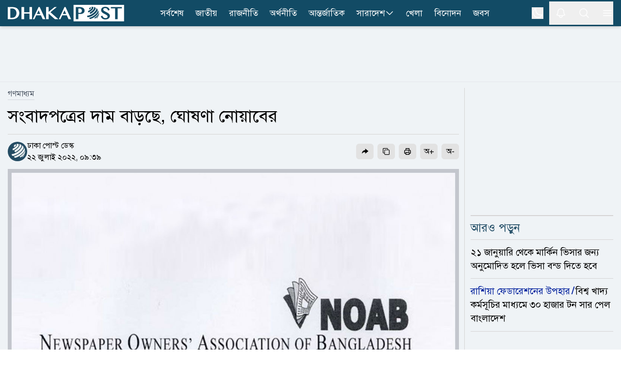

--- FILE ---
content_type: text/html; charset=utf-8
request_url: https://www.dhakapost.com/mass-media/130141
body_size: 22523
content:
<!DOCTYPE html><html class="__className_4e2c7d" lang="bn"><head><meta charSet="utf-8"/><meta name="viewport" content="width=device-width, initial-scale=1"/><link rel="preload" as="image" href="https://cdn.dhakapost.com/media/imgAll/BG/2022July/dhakapost-20220722093906.jpg"/><link rel="stylesheet" href="/_next/static/css/351af215fea0add2.css" data-precedence="next"/><link rel="stylesheet" href="/_next/static/css/8e2bc70be80b07f6.css" data-precedence="next"/><link rel="stylesheet" href="/_next/static/css/6332e7a71398a201.css" data-precedence="next"/><link rel="preload" as="script" fetchPriority="low" href="/_next/static/chunks/webpack-9eab7e34fbe849cb.js"/><script src="/_next/static/chunks/4bd1b696-100b9d70ed4e49c1.js" async="" type="4a5e26bbf5bb87ecc25eb7c6-text/javascript"></script><script src="/_next/static/chunks/1255-c3eac4a11d392a0d.js" async="" type="4a5e26bbf5bb87ecc25eb7c6-text/javascript"></script><script src="/_next/static/chunks/main-app-f3336e172256d2ab.js" async="" type="4a5e26bbf5bb87ecc25eb7c6-text/javascript"></script><script src="/_next/static/chunks/1072-da7fa133f9d72b44.js" async="" type="4a5e26bbf5bb87ecc25eb7c6-text/javascript"></script><script src="/_next/static/chunks/app/layout-e74baea7493ea2da.js" async="" type="4a5e26bbf5bb87ecc25eb7c6-text/javascript"></script><script src="/_next/static/chunks/2626716e-ac610cdbbc93170f.js" async="" type="4a5e26bbf5bb87ecc25eb7c6-text/javascript"></script><script src="/_next/static/chunks/13b76428-c75990430d19f963.js" async="" type="4a5e26bbf5bb87ecc25eb7c6-text/javascript"></script><script src="/_next/static/chunks/7303-088460950a45b614.js" async="" type="4a5e26bbf5bb87ecc25eb7c6-text/javascript"></script><script src="/_next/static/chunks/2619-024c323f8ca0f6aa.js" async="" type="4a5e26bbf5bb87ecc25eb7c6-text/javascript"></script><script src="/_next/static/chunks/7553-167167cb36cb04a8.js" async="" type="4a5e26bbf5bb87ecc25eb7c6-text/javascript"></script><script src="/_next/static/chunks/1356-44a3e3927d1d9604.js" async="" type="4a5e26bbf5bb87ecc25eb7c6-text/javascript"></script><script src="/_next/static/chunks/6792-1490aaa908a6a2a5.js" async="" type="4a5e26bbf5bb87ecc25eb7c6-text/javascript"></script><script src="/_next/static/chunks/120-a15fa6656eefcf3f.js" async="" type="4a5e26bbf5bb87ecc25eb7c6-text/javascript"></script><script src="/_next/static/chunks/6383-481631d5822bd545.js" async="" type="4a5e26bbf5bb87ecc25eb7c6-text/javascript"></script><script src="/_next/static/chunks/2094-07f8664610844194.js" async="" type="4a5e26bbf5bb87ecc25eb7c6-text/javascript"></script><script src="/_next/static/chunks/app/(main)/page-762f1293116533a3.js" async="" type="4a5e26bbf5bb87ecc25eb7c6-text/javascript"></script><script src="/_next/static/chunks/c16f53c3-409df1246fc2628c.js" async="" type="4a5e26bbf5bb87ecc25eb7c6-text/javascript"></script><script src="/_next/static/chunks/545-b45e18834aeb1b07.js" async="" type="4a5e26bbf5bb87ecc25eb7c6-text/javascript"></script><script src="/_next/static/chunks/2834-a3d715add6adde09.js" async="" type="4a5e26bbf5bb87ecc25eb7c6-text/javascript"></script><script src="/_next/static/chunks/8932-d51b2e2db8dd2d27.js" async="" type="4a5e26bbf5bb87ecc25eb7c6-text/javascript"></script><script src="/_next/static/chunks/app/(main)/details/%5Bcategory%5D/%5Bid%5D/page-9d91d9f45f0c06fd.js" async="" type="4a5e26bbf5bb87ecc25eb7c6-text/javascript"></script><script src="/_next/static/chunks/4101-f9786f3aa2627ced.js" async="" type="4a5e26bbf5bb87ecc25eb7c6-text/javascript"></script><script src="/_next/static/chunks/app/(t20-world-cup)/layout-0fef2b7409e61d48.js" async="" type="4a5e26bbf5bb87ecc25eb7c6-text/javascript"></script><script src="/_next/static/chunks/3023-fe5510dbeb14c23d.js" async="" type="4a5e26bbf5bb87ecc25eb7c6-text/javascript"></script><script src="/_next/static/chunks/7074-d97261e9fbef191f.js" async="" type="4a5e26bbf5bb87ecc25eb7c6-text/javascript"></script><script src="/_next/static/chunks/app/(main)/layout-b2ad99acdf5146fd.js" async="" type="4a5e26bbf5bb87ecc25eb7c6-text/javascript"></script><script src="/_next/static/chunks/app/(main)/error-5b1cb516127778fb.js" async="" type="4a5e26bbf5bb87ecc25eb7c6-text/javascript"></script><script src="/_next/static/chunks/app/(main)/not-found-b840d0eee949c508.js" async="" type="4a5e26bbf5bb87ecc25eb7c6-text/javascript"></script><link rel="preload" href="https://www.googletagmanager.com/gtm.js?id=GTM-PMJ5N5H" as="script"/><link rel="preload" href="https://cdn.izooto.com/scripts/90789ca699168fda50df28113291d1a2ac3b81e4.js" as="script"/><meta name="next-size-adjust" content=""/><link rel="preconnect" href="https://cdn.dhakapost.com"/><link rel="preconnect" href="https://assets.dhakapost.com"/><link rel="preconnect" href="https://securepubads.g.doubleclick.net"/><link rel="dns-prefetch" href="https://www.googletagmanager.com"/><link rel="dns-prefetch" href="https://cdn.dhakapost.com"/><link rel="dns-prefetch" href="https://assets.dhakapost.com"/><link rel="dns-prefetch" href="https://cdn.izooto.com"/><link rel="preload" href="https://securepubads.g.doubleclick.net/tag/js/gpt.js" as="script"/><meta name="theme-color" content="#124B65"/><title>সংবাদপত্রের দাম বাড়ছে, ঘোষণা নোয়াবের</title><meta name="description" content="দৈনিক সংবাদপত্রের দাম বাড়ানোর ঘোষণা দিয়েছে নিউজপেপার ওনার্স অ্যাসোসিয়েশন অব বাংলাদেশ (নোয়াব)..."/><meta name="author" content="ঢাকা পোস্ট ডেস্ক"/><link rel="manifest" href="/manifest.json"/><meta name="robots" content="index, follow"/><meta name="googlebot" content="index, follow, max-video-preview:-1, max-image-preview:large, max-snippet:-1"/><meta name="fb:pages" content="100523345143327"/><link rel="canonical" href="https://www.dhakapost.com/mass-media/130141"/><meta property="fb:app_id" content="3102640556528237"/><meta property="og:title" content="সংবাদপত্রের দাম বাড়ছে, ঘোষণা নোয়াবের"/><meta property="og:description" content="দৈনিক সংবাদপত্রের দাম বাড়ানোর ঘোষণা দিয়েছে নিউজপেপার ওনার্স অ্যাসোসিয়েশন অব বাংলাদেশ (নোয়াব)..."/><meta property="og:url" content="https://www.dhakapost.com/mass-media/130141"/><meta property="og:site_name" content="dhakapost.com"/><meta property="og:image" content="https://assets.dhakapost.com/og-image/media/imgAll/BG/2022July/dhakapost-20220722093906.jpg?cid=130141"/><meta property="og:image:secure_url" content="https://assets.dhakapost.com/og-image/media/imgAll/BG/2022July/dhakapost-20220722093906.jpg?cid=130141"/><meta property="og:image:width" content="1200"/><meta property="og:image:height" content="630"/><meta property="og:image:alt" content="সংবাদপত্রের দাম বাড়ছে, ঘোষণা নোয়াবের"/><meta property="og:image:type" content="image/jpeg"/><meta property="og:type" content="article"/><meta property="article:published_time" content="2022-07-22T09:39:06+06:00"/><meta property="article:tag" content="বাংলাদেশ,গণমাধ্যম"/><meta name="twitter:card" content="summary_large_image"/><meta name="twitter:site" content="@DPostOnline"/><meta name="twitter:title" content="সংবাদপত্রের দাম বাড়ছে, ঘোষণা নোয়াবের"/><meta name="twitter:description" content="দৈনিক সংবাদপত্রের দাম বাড়ানোর ঘোষণা দিয়েছে নিউজপেপার ওনার্স অ্যাসোসিয়েশন অব বাংলাদেশ (নোয়াব)..."/><meta name="twitter:image" content="https://assets.dhakapost.com/og-image/media/imgAll/BG/2022July/dhakapost-20220722093906.jpg?cid=130141"/><link rel="shortcut icon" href="https://cdn.dhakapost.com/config/favicon/favicon-128x128.png"/><link rel="icon" href="https://cdn.dhakapost.com/config/favicon/favicon-40x40.svg" type="image/svg+xml"/><link rel="icon" href="https://cdn.dhakapost.com/config/favicon/favicon-16x16.png" sizes="16x16" type="image/png"/><link rel="icon" href="https://cdn.dhakapost.com/config/favicon/favicon-32x32.png" sizes="32x32" type="image/png"/><link rel="icon" href="https://cdn.dhakapost.com/config/favicon/android-icon-48x48.png" sizes="48x48" type="image/png"/><link rel="icon" href="https://cdn.dhakapost.com/config/favicon/favicon-96x96.png" sizes="96x96" type="image/png"/><link rel="icon" href="https://cdn.dhakapost.com/config/favicon/favicon-128x128.png" sizes="128x128" type="image/png"/><link rel="icon" href="https://cdn.dhakapost.com/config/favicon/android-icon-144x144.png" sizes="192x192" type="image/png"/><link rel="icon" href="https://cdn.dhakapost.com/config/favicon/android-icon-192x192.png" sizes="192x192" type="image/png"/><link rel="icon" href="https://cdn.dhakapost.com/config/favicon/favicon-512x512.png" sizes="512x512" type="image/png"/><link rel="apple-touch-icon" href="https://cdn.dhakapost.com/config/favicon/apple-icon-57x57.png" sizes="57x57" type="image/png"/><link rel="apple-touch-icon" href="https://cdn.dhakapost.com/config/favicon/apple-icon-60x60.png" sizes="60x60" type="image/png"/><link rel="apple-touch-icon" href="https://cdn.dhakapost.com/config/favicon/apple-icon-72x72.png" sizes="72x72" type="image/png"/><link rel="apple-touch-icon" href="https://cdn.dhakapost.com/config/favicon/apple-icon-76x76.png" sizes="76x76" type="image/png"/><link rel="apple-touch-icon" href="https://cdn.dhakapost.com/config/favicon/apple-icon-114x114.png" sizes="114x114" type="image/png"/><link rel="apple-touch-icon" href="https://cdn.dhakapost.com/config/favicon/apple-icon-120x120.png" sizes="120x120" type="image/png"/><link rel="apple-touch-icon" href="https://cdn.dhakapost.com/config/favicon/apple-icon-144x144.png" sizes="144x144" type="image/png"/><link rel="apple-touch-icon" href="https://cdn.dhakapost.com/config/favicon/apple-icon-152x152.png" sizes="152x152" type="image/png"/><link rel="apple-touch-icon" href="https://cdn.dhakapost.com/config/favicon/apple-icon-180x180.png" sizes="180x180" type="image/png"/><script src="/_next/static/chunks/polyfills-42372ed130431b0a.js" noModule="" type="4a5e26bbf5bb87ecc25eb7c6-text/javascript"></script></head><body class="print:!bg-white"><div hidden=""><!--$--><!--/$--></div><noscript><iframe src="https://www.googletagmanager.com/ns.html?id=GTM-PMJ5N5H" height="0" width="0" style="display: none; visibility: hidden;"></iframe></noscript><script type="4a5e26bbf5bb87ecc25eb7c6-text/javascript">((a,b,c,d,e,f,g,h)=>{let i=document.documentElement,j=["light","dark"];function k(b){var c;(Array.isArray(a)?a:[a]).forEach(a=>{let c="class"===a,d=c&&f?e.map(a=>f[a]||a):e;c?(i.classList.remove(...d),i.classList.add(f&&f[b]?f[b]:b)):i.setAttribute(a,b)}),c=b,h&&j.includes(c)&&(i.style.colorScheme=c)}if(d)k(d);else try{let a=localStorage.getItem(b)||c,d=g&&"system"===a?window.matchMedia("(prefers-color-scheme: dark)").matches?"dark":"light":a;k(d)}catch(a){}})("class","theme","light",null,["light","dark"],null,true,true)</script><div data-rht-toaster="" style="position:fixed;z-index:9999;top:16px;left:16px;right:16px;bottom:16px;pointer-events:none"></div><header class="bg-[color:var(--brand-color)] sticky top-0 z-50 dark:bg-[color:var(--brand-color)] print:border-none print:static print:!bg-white shadow-md"><div class="container px-4 mx-auto print:px-0"><div class="flex items-center justify-between print:border-b print:border-dashed print:border-[#ccc] print:pb-2"><div class="logo print:flex print:justify-center print:w-full"><a href="/" aria-label="logo"><svg xmlns="http://www.w3.org/2000/svg" class="w-[190px] md:w-[215px] lg:w-[230px] xl:w-[240px] my-1 print:mt-0" viewBox="0 0 558 80" fill="none"><g clip-path="url(#clip0_2_2)"><path d="M557.647 0H315.294V80H557.647V0Z" class="fill-white print:!fill-[color:var(--brand-color)]"></path><path d="M514.493 69.4118V16.8716H494.118V10.5882H547.059V16.8716H526.664V69.4118H514.493Z" class="fill-[color:var(--brand-color)] print:!fill-white"></path><path d="M467.628 70.5882C464.783 70.5882 462.191 70.2648 459.951 69.6558C457.671 69.0279 455.625 68.0955 453.871 66.8967C452.118 65.6979 450.578 64.1947 449.331 62.4631C448.084 60.7505 447.071 58.7716 446.292 56.5833L445.882 55.4035L453.52 52.3019L453.969 53.6719C454.514 55.3655 455.274 56.8878 456.209 58.2197C457.145 59.5327 458.216 60.6554 459.444 61.5688C460.652 62.4821 462.035 63.1862 463.516 63.6619C465.017 64.1566 466.634 64.404 468.329 64.404C469.596 64.404 470.862 64.2327 472.109 63.8902C473.317 63.5477 474.428 63.053 475.383 62.387C476.298 61.759 477.058 60.9598 477.604 60.0465C478.13 59.1712 478.403 58.1436 478.403 56.9448C478.403 55.4797 478.033 54.2238 477.273 53.1011C476.454 51.8833 475.363 50.7606 474.038 49.7521C472.655 48.6865 471.037 47.678 469.245 46.7266C467.374 45.7371 465.484 44.7666 463.555 43.7772C461.607 42.7877 459.658 41.7411 457.788 40.6375C455.839 39.5148 454.086 38.2399 452.566 36.8318C451.007 35.4046 449.74 33.7872 448.766 32.0176C447.772 30.1908 447.266 28.0597 447.266 25.7192C447.266 23.4167 447.714 21.2284 448.591 19.2495C449.487 17.2515 450.793 15.4818 452.507 14.0357C454.202 12.5895 456.307 11.4478 458.762 10.6296C461.198 9.8304 463.984 9.41177 467.082 9.41177C469.868 9.41177 472.401 9.71623 474.623 10.3061C476.883 10.915 478.89 11.8094 480.605 12.9891C482.319 14.1689 483.82 15.6531 485.008 17.3847C486.197 19.0973 487.152 21.0762 487.872 23.3025L488.243 24.4252L480.897 27.7362L480.429 26.3281C479.884 24.7106 479.202 23.2264 478.383 21.8944C477.584 20.6005 476.61 19.4778 475.5 18.5645C474.408 17.6701 473.122 16.947 471.68 16.4523C470.219 15.9576 468.543 15.7102 466.673 15.7102C465.056 15.7102 463.633 15.9385 462.445 16.3572C461.275 16.7948 460.282 17.3466 459.522 18.0317C458.762 18.6977 458.197 19.4588 457.846 20.277C457.476 21.0952 457.301 21.9515 457.301 22.8078C457.301 23.9876 457.671 25.0532 458.411 26.0617C459.23 27.1653 460.36 28.2309 461.763 29.2394C463.224 30.286 464.9 31.3135 466.751 32.284C468.68 33.2925 470.628 34.32 472.635 35.3666C474.642 36.4131 476.649 37.5168 478.578 38.6395C480.566 39.8002 482.378 41.0941 483.956 42.4832C485.573 43.9104 486.879 45.5087 487.872 47.2023C488.905 48.9909 489.412 51.008 489.412 53.1962C489.412 55.5938 488.944 57.8772 488.028 59.9894C487.093 62.1206 485.671 64.0044 483.82 65.5838C481.988 67.1441 479.689 68.3809 477 69.2753C474.252 70.1316 471.135 70.5882 467.628 70.5882Z" class="fill-[color:var(--brand-color)] print:!fill-white"></path><path d="M396.815 11.7647C400.005 12.324 399.324 15.9867 395.274 19.938C394.432 20.768 393.5 21.5438 392.55 22.2475C390.722 23.0594 389.36 18.9276 389.413 18.6209C389.431 18.5126 389.575 18.4405 389.664 18.3863C391.17 17.2497 391.976 15.6078 390.74 15.3913C392.675 13.8577 394.718 12.6488 396.815 11.7647Z" class="fill-[color:var(--brand-color)] print:!fill-white"></path><path d="M406.666 9.41498C415.604 11.5386 408.111 23.8752 395.788 31.9065C391.433 34.7444 388.029 36.0186 386.907 36.4434C384.149 36.9067 384.282 31.3273 385.671 29.4546C385.804 29.2809 386.032 29.0878 386.222 28.972C390.045 27.5626 394.362 24.8598 397.747 21.5198C403.205 16.1142 404.137 11.1332 399.82 10.3803C402.102 9.68527 404.384 9.37637 406.666 9.41498Z" class="fill-[color:var(--brand-color)] print:!fill-white"></path><path d="M410.371 9.54501C411.232 9.73535 412.392 9.96376 413.253 10.1922C416.191 11.1058 416.359 11.1629 418.081 11.9433C423.807 14.5699 421.468 23.2494 412.074 32.5569C407.808 36.7824 402.774 40.475 397.722 43.273C394.129 44.6815 392.221 39.9421 393.194 37.4677C393.474 36.7253 393.905 36.4208 394.279 36.1353C398.489 33.7941 402.718 30.7106 406.273 27.1704C414.975 18.5671 416.434 10.6109 409.567 9.41177C409.847 9.46888 410.109 9.50694 410.371 9.54501Z" class="fill-[color:var(--brand-color)] print:!fill-white"></path><path d="M423.742 15.3582C426.367 17.3241 426.581 17.4958 428.155 19.0036L429.089 19.977C432.821 24.0041 429.516 32.6118 419.951 41.7539C409.316 51.9076 394.502 59.3893 384.528 60C380.912 59.7137 378.948 54.3315 380.581 52.9001C380.795 52.7283 381.165 52.6138 381.437 52.5565C390.749 51.9839 404.611 44.9985 414.546 35.4938C424.403 26.0654 427.164 17.2668 421.837 14.1176L423.742 15.3582Z" class="fill-[color:var(--brand-color)] print:!fill-white"></path><path d="M431.02 23.9294C432.731 26.6916 432.994 27.1107 434.141 29.6824L434.968 31.854C436.416 36.2354 433.013 43.5124 425.249 51.1893C416.826 59.514 405.602 65.9717 396.653 68.1815C392.516 68.753 389.452 64.6192 390.994 62.981C391.219 62.7524 391.633 62.5809 391.934 62.4666C401.165 60.1807 412.746 53.5134 421.451 44.922C430.4 36.083 433.746 27.7584 430.776 23.5294L431.02 23.9294Z" class="fill-[color:var(--brand-color)] print:!fill-white"></path><path d="M437.621 39.6945C437.659 41.086 437.659 42.9665 437.602 44.3581C437.279 47.9874 434.354 52.9143 429.036 58.0292C426.301 60.6619 423.205 63.0877 420.014 65.1751C416.899 66.9051 414.791 65.1563 415.399 63.2006C415.703 62.2039 416.405 61.6774 417.013 61.2073C420.66 58.819 424.193 56.0547 427.326 53.0459C434.525 46.1069 437.887 39.5064 437.013 35.2941C437.241 36.5917 437.545 38.3593 437.621 39.6945Z" class="fill-[color:var(--brand-color)] print:!fill-white"></path><path d="M434.973 53.8093C434.072 56.1252 433.981 56.3607 433.116 58.0486L433.061 58.1468C432.394 59.344 431.005 61.817 427.614 65.1339C425.9 66.6844 425.882 65.389 425.882 65.1143C425.9 64.7021 426.099 63.5441 427.614 61.9151C428.137 61.4048 428.624 60.8945 429.129 60.3842C433.35 55.9093 435.839 51.6111 436.471 48.2353C436.02 50.3942 435.695 51.827 434.973 53.8093Z" class="fill-[color:var(--brand-color)] print:!fill-white"></path><path d="M325.882 69.3927V10.5882H345.378C348.484 10.5882 351.432 10.9701 354.164 11.6956C356.935 12.4402 359.372 13.5666 361.435 15.0177C363.538 16.5069 365.209 18.3397 366.408 20.4972C367.626 22.6737 368.235 25.1939 368.235 27.9623C368.235 30.7116 367.626 33.1745 366.447 35.2555C365.268 37.3175 363.695 39.0358 361.789 40.3914C359.902 41.7279 357.721 42.7207 355.343 43.3698C352.984 43.9998 350.567 44.3244 348.11 44.3244C347.088 44.3244 346.027 44.3053 344.907 44.2671C343.787 44.2289 342.725 44.1526 341.703 44.0762C340.681 43.9807 339.718 43.8853 338.834 43.7707C338.637 43.7516 338.441 43.7135 338.264 43.6944V69.4118H325.882V69.3927ZM338.244 37.9667C339.011 38.1958 339.817 38.3867 340.642 38.5394C341.782 38.7685 342.981 38.8831 344.18 38.8831C346.066 38.8831 347.717 38.6158 349.113 38.0621C350.469 37.5275 351.628 36.802 352.513 35.8856C353.417 34.9692 354.085 33.8809 354.517 32.6399C354.969 31.3607 355.205 29.967 355.205 28.5159C355.205 26.8167 354.91 25.2702 354.321 23.9147C353.731 22.5591 352.925 21.3945 351.903 20.4399C350.881 19.4853 349.643 18.7216 348.248 18.2061C346.852 17.6715 345.32 17.4042 343.708 17.4042H338.264V37.9667H338.244Z" class="fill-[color:var(--brand-color)] print:!fill-white"></path><path d="M120 69.4118H127.721L136.56 50.6952H158.877L167.426 69.4118H180L152.965 10.5882H147.67L120 69.4118ZM139.467 44.3736L147.805 26.6692L155.911 44.3736H139.467Z" class="fill-white print:!fill-[color:var(--brand-color)]"></path><path d="M234.874 10.5882H224.317L195.961 33.9306V10.5882H183.529V69.4118H195.961V42.6339L225.975 69.4118H242.353L204.505 35.5911L234.874 10.5882Z" class="fill-white print:!fill-[color:var(--brand-color)]"></path><path d="M271.833 10.5882L244.706 69.4118H252.276L260.941 50.7013H282.82L291.202 69.4118H303.529L277.025 10.5882H271.833ZM263.791 44.3626L271.966 26.664L279.913 44.3626H263.791Z" class="fill-white print:!fill-[color:var(--brand-color)]"></path><path d="M104.142 36.1637H78.2305V10.5882H65.8823V69.4118H78.2305V42.4812H104.142V69.4118H116.471V10.5882H104.142V36.1637Z" class="fill-white print:!fill-[color:var(--brand-color)]"></path><path d="M45.4459 17.7074C42.5806 15.2071 38.9753 13.3748 34.7059 12.2487C30.5313 11.1608 25.5028 10.5882 19.7533 10.5882H0V69.4118H21.9545C27.2296 69.4118 31.9924 68.6292 36.1101 67.0833C40.2467 65.5373 43.7761 63.3805 46.6034 60.6894C49.4307 57.9792 51.6129 54.7727 53.093 51.1463C54.5541 47.5199 55.2941 43.6073 55.2941 39.5038C55.2941 35.1903 54.4592 31.144 52.8273 27.4795C51.1765 23.834 48.6907 20.5321 45.4459 17.7074ZM41.7457 39.7328C41.7457 43.4928 41.1765 46.8328 40.0759 49.6767C38.9753 52.5014 37.4383 54.9063 35.5408 56.8149C33.6433 58.7235 31.3852 60.1931 28.8235 61.1665C26.2429 62.1399 23.4345 62.6553 20.4934 62.6553H11.9545V17.4402H20.5313C23.6243 17.4402 26.4896 17.9937 29.0892 19.0816C31.6698 20.1695 33.9279 21.6964 35.7875 23.6432C37.6471 25.5899 39.1271 27.9566 40.1708 30.6669C41.2144 33.3962 41.7457 36.4309 41.7457 39.7328Z" class="fill-white print:!fill-[color:var(--brand-color)]"></path></g><defs><clipPath id="clip0_2_2"><rect width="557.65" height="80" class="fill-[color:var(--brand-color)] print:!fill-white"></rect></clipPath></defs></svg></a></div><nav class="flex-nowrap overflow-x-auto lg:flex-wrap hidden lg:block print:!hidden"><div class="flex flex-wrap items-center lg:justify-center"><ul class="flex gap-2 whitespace-nowrap lg:overflow-hidden"><li class="hover:bg-[#314e5b] py-0.5  "><a class="flex items-center gap-1 py-[11px] px-3 text-lg text-white" href="/latest-news">সর্বশেষ</a></li><li class="hover:bg-[#314e5b] py-0.5  "><a class="flex items-center gap-1 py-[11px] px-3 text-lg text-white" href="/national">জাতীয়</a></li><li class="hover:bg-[#314e5b] py-0.5  "><a class="flex items-center gap-1 py-[11px] px-3 text-lg text-white" href="/politics">রাজনীতি</a></li><li class="hover:bg-[#314e5b] py-0.5  "><a class="flex items-center gap-1 py-[11px] px-3 text-lg text-white" href="/economy">অর্থনীতি</a></li><li class="hover:bg-[#314e5b] py-0.5  "><a class="flex items-center gap-1 py-[11px] px-3 text-lg text-white" href="/international">আন্তর্জাতিক</a></li><li class="hover:bg-[#314e5b] py-0.5 group "><a class="flex items-center gap-1 py-[11px] px-3 text-lg text-white" href="/country">সারাদেশ<svg xmlns="http://www.w3.org/2000/svg" fill="none" viewBox="0 0 24 24" stroke-width="1.5" stroke="currentColor" class="w-5 h-5"><path stroke-linecap="round" stroke-linejoin="round" d="M19.5 8.25l-7.5 7.5-7.5-7.5"></path></svg></a><div class="absolute hidden group-hover:block min-w-[150px] bg-gray-50 shadow rounded-sm dark:bg-[#273142]"><div><a class="text-lg hover:text-[#0D85BF] block py-[10px] px-[15px] dark:text-white dark:hover:text-[#e5f1fc] hover:bg-gray-100 dark:hover:bg-[#343f52]" href="/country-map">জেলার খবর</a></div></div></li><li class="hover:bg-[#314e5b] py-0.5  lg:hidden xl:block"><a class="flex items-center gap-1 py-[11px] px-3 text-lg text-white" href="/sports">খেলা</a></li><li class="hover:bg-[#314e5b] py-0.5  lg:hidden xl:block"><a class="flex items-center gap-1 py-[11px] px-3 text-lg text-white" href="/entertainment">বিনোদন</a></li><li class="hover:bg-[#314e5b] py-0.5  lg:hidden xl:block"><a class="flex items-center gap-1 py-[11px] px-3 text-lg text-white" href="/jobs-career">জবস</a></li></ul></div></nav><div class="flex items-center justify-center icon print:hidden"><div class="hidden p-3 last:pr-0 md:block"><button class="flex" aria-label="theme"><svg xmlns="http://www.w3.org/2000/svg" fill="none" viewBox="0 0 24 24" stroke-width="1.5" stroke="currentColor" class="h-6 w-6 rotate-0 scale-100 transition-all dark:-rotate-90 dark:scale-0 stroke-white"><path stroke-linecap="round" stroke-linejoin="round" d="M21.752 15.002A9.718 9.718 0 0118 15.75c-5.385 0-9.75-4.365-9.75-9.75 0-1.33.266-2.597.748-3.752A9.753 9.753 0 003 11.25C3 16.635 7.365 21 12.75 21a9.753 9.753 0 009.002-5.998z"></path></svg><svg xmlns="http://www.w3.org/2000/svg" fill="none" viewBox="0 0 24 24" stroke-width="1.5" stroke="currentColor" class="absolute h-6 w-6 rotate-90 scale-0 transition-all dark:rotate-0 dark:scale-100 stroke-white"><path stroke-linecap="round" stroke-linejoin="round" d="M12 3v2.25m6.364.386l-1.591 1.591M21 12h-2.25m-.386 6.364l-1.591-1.591M12 18.75V21m-4.773-4.227l-1.591 1.591M5.25 12H3m4.227-4.773L5.636 5.636M15.75 12a3.75 3.75 0 11-7.5 0 3.75 3.75 0 017.5 0z"></path></svg></button></div><button class="p-3 last:pr-0" aria-label="notification"><svg xmlns="http://www.w3.org/2000/svg" fill="none" viewBox="0 0 24 24" stroke-width="1.5" stroke="currentColor" class="jsx-3c24a8b70712e5db size-6 stroke-white transform transition-transform "><path stroke-linecap="round" stroke-linejoin="round" d="M14.857 17.082a23.848 23.848 0 005.454-1.31A8.967 8.967 0 0118 9.75v-.7V9A6 6 0 006 9v.75a8.967 8.967 0 01-2.312 6.022c1.733.64 3.56 1.085 5.455 1.31m5.714 0a24.255 24.255 0 01-5.714 0m5.714 0a3 3 0 11-5.714 0" class="jsx-3c24a8b70712e5db"></path></svg></button><button class="p-3 last:pr-0" aria-label="search"><svg xmlns="http://www.w3.org/2000/svg" fill="none" viewBox="0 0 24 24" stroke-width="1.5" stroke="currentColor" class="w-6 h-6 stroke-white"><path stroke-linecap="round" stroke-linejoin="round" d="M21 21l-5.197-5.197m0 0A7.5 7.5 0 105.196 5.196a7.5 7.5 0 0010.607 10.607z"></path></svg></button><button class="p-3 last:pr-0" type="button" aria-label="menu"><svg xmlns="http://www.w3.org/2000/svg" fill="none" viewBox="0 0 24 24" stroke-width="1.5" stroke="currentColor" class="w-6 h-6 stroke-white"><path stroke-linecap="round" stroke-linejoin="round" d="M3.75 6.75h16.5M3.75 12h16.5m-16.5 5.25h16.5"></path></svg></button></div></div></div></header><div class=""></div><main class="bg-[color:var(--bg-gray-color)] dark:bg-[color:var(--dark-bg)] print:!bg-white"><script id="details-structure" type="application/ld+json">{"@context":"https://schema.org","@type":"NewsArticle","url":"https://www.dhakapost.com/mass-media/130141","mainEntityOfPage":{"@type":"WebPage","name":"সংবাদপত্রের দাম বাড়ছে, ঘোষণা নোয়াবের","@id":"https://www.dhakapost.com/mass-media/130141"},"headline":"সংবাদপত্রের দাম বাড়ছে, ঘোষণা নোয়াবের","image":{"@type":"ImageObject","url":"https://cdn.dhakapost.com/media/imgAll/BG/2022July/dhakapost-20220722093906.jpg"},"datePublished":"2022-07-22T09:39:06+06:00","dateModified":"2022-07-22T09:39:06+06:00","author":{"@type":"Person","url":"https://www.dhakapost.com/","name":"ঢাকা পোস্ট ডেস্ক"},"publisher":{"@type":"Organization","name":"dhakapost.com","logo":{"@type":"ImageObject","url":"https://cdn.dhakapost.com/media/common/dhaka-post-logo.svg"}}}</script><script id="details-breadcrumb-structure" type="application/ld+json">{"@context":"http://schema.org","@type":"BreadcrumbList","itemListElement":[{"@type":"ListItem","position":1,"item":{"@id":"https://www.dhakapost.com/","name":"Home"}},{"@type":"ListItem","position":2,"item":{"@id":"https://www.dhakapost.com/mass-media","name":"গণমাধ্যম"}},{"@type":"ListItem","position":3,"item":{"name":"সংবাদপত্রের দাম বাড়ছে, ঘোষণা নোয়াবের","@id":"https://www.dhakapost.com/mass-media/130141"}}]}</script><div class="flex justify-center w-full print:hidden border-b-[1px] border-[color:var(--divider-border) dark:border-[color:var(--dark-divider-border)]"><div class="container-section py-3 flex items-center justify-center"><div class="common-header-ad h-[100px] lg:h-[90px] overflow-hidden w-[320px] lg:w-[970px] flex justify-center"><div id="" class="" style="min-height:50px"></div></div></div></div><div class="pt-3 pb-5"><!--$?--><template id="B:0"></template><div class="pb-96"><div class="flex py-2 items-center justify-center print:hidden h-96"><div class="flex justify-center items-center space-x-1 text-2xl text-gray-700 dark:text-white -m-10"><svg fill="none" class="w-10 h-10 animate-spin" viewBox="0 0 32 32" xmlns="http://www.w3.org/2000/svg"><path clip-rule="evenodd" d="M15.165 8.53a.5.5 0 01-.404.58A7 7 0 1023 16a.5.5 0 011 0 8 8 0 11-9.416-7.874.5.5 0 01.58.404z" fill="currentColor" fill-rule="evenodd"></path></svg><div>লোড হচ্ছে ...</div></div></div></div><!--/$--></div><div class="md:hidden"><div id="" class="" style="min-height:50px"></div></div><div id="" class="" style="min-height:50px"></div><!--$--><!--/$--></main><div></div><footer class="bg-[color:var(--footer-bg)] border-t-4 border-[color:var(--title)] pt-6 dark:bg-[color:var(--dark-footer-bg)] print:hidden"></footer><script type="4a5e26bbf5bb87ecc25eb7c6-text/javascript">requestAnimationFrame(function(){$RT=performance.now()});</script><script src="/_next/static/chunks/webpack-9eab7e34fbe849cb.js" id="_R_" async="" type="4a5e26bbf5bb87ecc25eb7c6-text/javascript"></script><div hidden id="S:0"><div class="mb-2 news-items"><div class="news-item-0 " data-print-id="130141"><div class="container px-4 mx-auto print:px-0"><div class="grid grid-cols-1 md:grid-cols-12 gap-6 print:!block"><div class="col-span-12 lg:col-span-8 xl:col-span-9 relative after:bg-[color:var(--divider-border)] after:absolute after:w-full after:h-[1px] after:right-0 after:-bottom-3 lg:after:top-0 lg:after:-right-3 lg:after:w-[1px] lg:after:h-full dark:after:bg-[color:var(--dark-divider-border)] print:!col-span-12 print:after:bg-transparent"><article><div class="mb-3"><nav aria-label="Breadcrumb" class="print:hidden pb-2"><ol class="flex items-center gap-1 text-sm text-gray-600 border-b border-gray-300 dark:border-gray-500 w-fit"><li><a class="block transition hover:text-gray-700 dark:text-gray-200 dark:hover:text-gray-300 text-base" href="https://www.dhakapost.com/mass-media"> <!-- -->গণমাধ্যম<!-- --> </a></li></ol></nav><h1 class="text-[color:var(--link-color)] text-3xl lg:text-4xl leading-[40px] lg:leading-[50px] mb-6 dark:text-white print:dark:text-black print:text-2xl print:mb-2">সংবাদপত্রের দাম বাড়ছে, ঘোষণা নোয়াবের</h1><div class="info-area flex flex-col md:flex-row gap-3 items-center justify-between relative after:bg-[color:var(--divider-border)] after:absolute after:w-full after:h-[1px] after:right-0 after:-top-3 dark:after:bg-[color:var(--dark-divider-border)] print:after:bg-transparent"><div class="w-full md:w-1/2"><div class="w-full overflow-x-auto no-scrollbar"><div class="flex flex-row flex-wrap items-center gap-3"><div><div class="text-[color:var(--link-color)] text-base dark:text-white print:dark:text-black"><div class="flex flex-row items-center gap-2"><img alt="ঢাকা পোস্ট ডেস্ক" loading="lazy" width="500" height="500" decoding="async" data-nimg="1" class="w-10 h-10 rounded-full author-image print:hidden" style="color:transparent" src="https://assets.dhakapost.com/media/setup/author/dhaka-post-20201129152242.png?width=100&amp;height=100"/><div class="flex flex-col"><div class="flex">ঢাকা পোস্ট ডেস্ক<!-- --> </div><time dateTime="2022-07-22T09:39:06+06:00">২২ জুলাই ২০২২, ০৯:৩৯</time></div></div></div></div></div></div></div><div class="w-full md:w-1/2 print:hidden flex items-center whitespace-nowrap justify-start md:justify-end min-h-[40px] md:min-h-[48px] select-none"><div></div><div class="relative inline-block" data-headlessui-state=""><button aria-label="Share" class="flex justify-center cursor-pointer text-xs h-[32px] min-w-[36px] mr-2 w-fit rounded-md items-center bg-[#e2e2e2] text-black dark:bg-[#636464] dark:text-white" id="headlessui-menu-button-_R_fa4malubsnpfebtpb_" type="button" aria-haspopup="menu" aria-expanded="false" data-headlessui-state=""><svg stroke="currentColor" fill="currentColor" stroke-width="0" viewBox="0 0 24 24" class="w-4 h-4" xmlns="http://www.w3.org/2000/svg"><path d="M13 14H11C7.54202 14 4.53953 15.9502 3.03239 18.8107C3.01093 18.5433 3 18.2729 3 18C3 12.4772 7.47715 8 13 8V3L23 11L13 19V14Z"></path></svg></button></div><div class="flex overflow-x-auto no-scrollbar print:hidden"><div class="undefined flex justify-center cursor-pointer text-xs h-[32px] min-w-[36px] mr-2 w-fit rounded-md items-center  bg-[#e2e2e2] text-black dark:bg-[#636464] dark:text-white"><svg class="w-4 h-4" stroke="currentColor" fill="none" stroke-width="0" viewBox="0 0 15 15" xmlns="http://www.w3.org/2000/svg"><path fill-rule="evenodd" clip-rule="evenodd" d="M1 9.50006C1 10.3285 1.67157 11.0001 2.5 11.0001H4L4 10.0001H2.5C2.22386 10.0001 2 9.7762 2 9.50006L2 2.50006C2 2.22392 2.22386 2.00006 2.5 2.00006L9.5 2.00006C9.77614 2.00006 10 2.22392 10 2.50006V4.00002H5.5C4.67158 4.00002 4 4.67159 4 5.50002V12.5C4 13.3284 4.67158 14 5.5 14H12.5C13.3284 14 14 13.3284 14 12.5V5.50002C14 4.67159 13.3284 4.00002 12.5 4.00002H11V2.50006C11 1.67163 10.3284 1.00006 9.5 1.00006H2.5C1.67157 1.00006 1 1.67163 1 2.50006V9.50006ZM5 5.50002C5 5.22388 5.22386 5.00002 5.5 5.00002H12.5C12.7761 5.00002 13 5.22388 13 5.50002V12.5C13 12.7762 12.7761 13 12.5 13H5.5C5.22386 13 5 12.7762 5 12.5V5.50002Z" fill="currentColor"></path></svg></div><div class="flex justify-center cursor-pointer text-xs h-[32px] w-[36px] mr-2 bg-[#e2e2e2] dark:bg-[#636464] dark:text-white rounded-md items-center print:hidden undefined"><svg class="w-4 h-4" stroke="currentColor" fill="none" stroke-width="0" viewBox="0 0 24 24" xmlns="http://www.w3.org/2000/svg"><path d="M19 7h-1V2H6v5H5c-1.654 0-3 1.346-3 3v7c0 1.103.897 2 2 2h2v3h12v-3h2c1.103 0 2-.897 2-2v-7c0-1.654-1.346-3-3-3zM8 4h8v3H8V4zm8 16H8v-4h8v4zm4-3h-2v-3H6v3H4v-7c0-.551.449-1 1-1h14c.552 0 1 .449 1 1v7z" fill="currentColor"></path><path d="M14 10h4v2h-4z" fill="currentColor"></path></svg></div><div class="flex justify-center cursor-pointer text-md h-[32px] w-[36px] mr-2 bg-[#e2e2e2] dark:bg-[#636464] dark:text-white rounded-md items-center print:hidden undefined">অ+</div><div class="flex justify-center cursor-pointer text-md h-[32px] w-[36px] bg-[#e2e2e2] dark:bg-[#636464] dark:text-white rounded-md items-center print:hidden undefined">অ-</div></div></div></div></div><figure class="image"><div class="relative w-full h-auto mb-1"><img alt="সংবাদপত্রের দাম বাড়ছে, ঘোষণা নোয়াবের" width="1280" height="720" decoding="async" data-nimg="1" class="w-full h-auto" style="color:transparent" src="https://cdn.dhakapost.com/media/imgAll/BG/2022July/dhakapost-20220722093906.jpg"/><div class="print:hidden absolute bottom-0 left-0 right-0 w-full hidden"><div class="details-image-overlay"><div id="" class="w-full h-full gpt-ad-wrapper" style="min-height:50px"></div></div></div></div></figure><div class="news-details text-[color:var(--link-color)] mt-3 [font-size:var(--details-mobile-font)] lg:[font-size:var(--details-font)] leading-[2.2rem] lg:leading-[2.16rem] print:leading-7 dark:text-white break-words print:dark:text-black print:text-base"><div><p><strong>দৈনিক সংবাদপত্রের দাম বাড়ানোর ঘোষণা দিয়েছে নিউজপেপার ওনার্স অ্যাসোসিয়েশন অব বাংলাদেশ (নোয়াব)। সোমবার (২৫ জুলাই) নোয়াবের সদস্যভুক্ত সব পত্রিকার দাম ন্যূনতম ২ টাকা করে বাড়বে। ফলে যেসব পত্রিকার দাম ১০ টাকা ছিল সেগুলো ১২ টাকা, আর ৫ টাকার গুলোর দাম হবে ৭ টাকা।</strong></p>
<p>বৃহস্পতিবার এক বিবৃতিতে নোয়াব জানায়, &lsquo;সারা বিশ্বেই সংবাদপত্র শিল্প নানা সংকটের মধ্যে অতিবাহিত হচ্ছিল। বিজ্ঞাপন আয় ও সার্কুলেশন উভয়ই কমছিল। বাংলাদেশেও তার ব্যতিক্রম ছিল না। সংবাদপত্রের সে সংকটকে ২০২০ সালের করোনা মহামারি আরও ঘনীভূত করেছে। কিন্তু আমাদের পাঠকদের কথা বিবেচনা করে আমরা পত্রিকার দাম বাড়াইনি। আমাদের সংবাদপত্র ছাপার ব্যয় অনেক বেড়েছে। এর প্রধান কাঁচামাল নিউজপ্রিন্টের দাম গত বছরের মধ্যভাগ থেকে বাড়ছিল। গত বছরের প্রথমার্ধে যে দাম ছিল তা বিগত কয়েক মাসে দ্বিগুণ হয়েছে। আবার পত্রিকার জন্য কালি, প্লেট ও অন্যান্য প্রয়োজনীয় জিনিসের দাম বেড়ে গেছে। উপরন্তু ডলারের বিনিময় হারও বেড়েছে। সেই সঙ্গে পরিবহন ব্যয় বেড়ে যাওয়ায় সব মিলিয়ে সংবাদপত্রের ব্যয় দ্বিগুণ হয়েছে।&rsquo;</p>
<p>&lsquo;কয়েক বছর ধরে নোয়াবের পক্ষ থেকে সরকারের কাছে সংবাদপত্র শিল্পকে সহায়তার আবেদনে আশানুরূপ সাড়া পাওয়া যায়নি। এমনকি করোনা মহামারির সময় সব শিল্পকে প্রণোদনা দেওয়া হলেও সংবাদপত্র শিল্প কোনো সহায়তা পায়নি। বরাবরের মতোই এবারো বাজেটে করপোরেট ট্যাক্স, আমদানি শুল্ক ও অন্যান্য ট্যাক্স-ভ্যাট অব্যাহত রাখা হয়েছে। সব মিলিয়ে সংবাদপত্র শিল্প এক নজিরবিহীন সংকটের মধ্যে রয়েছে। এমন পরিস্থিতিতে আমরা দৈনিক সংবাদপত্রের দাম বাড়াতে বাধ্য হয়েছি।&rsquo;</p>
<p>নোয়াবের সিদ্ধান্ত জানিয়ে বিবৃতিতে বলা হয়, ২৫ জুলাই থেকে নোয়াবের সব সদস্য পত্রিকার দাম ন্যূনতম ২ টাকা করে বাড়বে। অর্থাৎ ১০ থেকে ১২ টাকা হবে। আর যেসব পত্রিকার দাম ৫ টাকা, সেগুলোর দাম হবে ৭ টাকা।</p>
<p>বিবৃতিতে বলা হয়, &lsquo;আমরা সবসময় মনে রাখি যে পাঠক ও শুভানুধ্যায়ীরাই আমাদের সবচেয়ে বড় শক্তি। আমরা সেরা সংবাদপত্র আপনাদের কাছে পৌঁছে দেওয়ার জন্য প্রতিজ্ঞাবদ্ধ। আমাদের সব পাঠক ও শুভানুধ্যায়ীর আন্তরিক সহযোগিতা কামনা করছি।&rsquo;</p>
<p><span style="color: #95a5a6;"><em>ওএফ</em></span></p></div></div><div id="" class="" style="min-height:50px"></div><div id="" class="" style="min-height:50px"></div></article><div class="hidden print:flex print:items-center print:flex-col print:justify-center print:my-2 print:gap-2"><p class="text-sm text-gray-600">অনলাইনে পড়তে স্ক্যান করুন</p><svg height="60" width="60" viewBox="0 0 29 29" role="img"><path fill="#FFFFFF" d="M0,0 h29v29H0z" shape-rendering="crispEdges"></path><path fill="#000000" d="M0 0h7v1H0zM10 0h1v1H10zM13 0h4v1H13zM18 0h2v1H18zM22,0 h7v1H22zM0 1h1v1H0zM6 1h1v1H6zM8 1h3v1H8zM13 1h3v1H13zM22 1h1v1H22zM28,1 h1v1H28zM0 2h1v1H0zM2 2h3v1H2zM6 2h1v1H6zM8 2h1v1H8zM14 2h1v1H14zM16 2h2v1H16zM19 2h2v1H19zM22 2h1v1H22zM24 2h3v1H24zM28,2 h1v1H28zM0 3h1v1H0zM2 3h3v1H2zM6 3h1v1H6zM9 3h1v1H9zM12 3h1v1H12zM15 3h1v1H15zM18 3h1v1H18zM22 3h1v1H22zM24 3h3v1H24zM28,3 h1v1H28zM0 4h1v1H0zM2 4h3v1H2zM6 4h1v1H6zM8 4h3v1H8zM12 4h2v1H12zM15 4h4v1H15zM20 4h1v1H20zM22 4h1v1H22zM24 4h3v1H24zM28,4 h1v1H28zM0 5h1v1H0zM6 5h1v1H6zM8 5h1v1H8zM10 5h1v1H10zM12 5h9v1H12zM22 5h1v1H22zM28,5 h1v1H28zM0 6h7v1H0zM8 6h1v1H8zM10 6h1v1H10zM12 6h1v1H12zM14 6h1v1H14zM16 6h1v1H16zM18 6h1v1H18zM20 6h1v1H20zM22,6 h7v1H22zM8 7h1v1H8zM10 7h2v1H10zM14 7h5v1H14zM20 7h1v1H20zM0 8h2v1H0zM3 8h1v1H3zM6 8h2v1H6zM11 8h3v1H11zM15 8h2v1H15zM20 8h1v1H20zM22 8h3v1H22zM26 8h2v1H26zM0 9h4v1H0zM9 9h1v1H9zM11 9h4v1H11zM16 9h1v1H16zM20 9h3v1H20zM25 9h1v1H25zM28,9 h1v1H28zM1 10h2v1H1zM5 10h2v1H5zM11 10h2v1H11zM14 10h1v1H14zM19 10h1v1H19zM21 10h1v1H21zM25 10h3v1H25zM0 11h2v1H0zM3 11h1v1H3zM9 11h5v1H9zM15 11h2v1H15zM18 11h1v1H18zM20 11h2v1H20zM23 11h2v1H23zM26 11h2v1H26zM0 12h3v1H0zM5 12h4v1H5zM10 12h2v1H10zM13 12h2v1H13zM16 12h3v1H16zM21 12h2v1H21zM25 12h1v1H25zM27,12 h2v1H27zM0 13h6v1H0zM7 13h3v1H7zM11 13h1v1H11zM14 13h1v1H14zM19 13h3v1H19zM23 13h1v1H23zM0 14h1v1H0zM2 14h1v1H2zM4 14h3v1H4zM11 14h1v1H11zM20 14h1v1H20zM25,14 h4v1H25zM0 15h1v1H0zM2 15h3v1H2zM7 15h1v1H7zM9 15h3v1H9zM13 15h1v1H13zM15 15h4v1H15zM20 15h2v1H20zM25 15h1v1H25zM27 15h1v1H27zM0 16h1v1H0zM2 16h2v1H2zM5 16h2v1H5zM8 16h2v1H8zM12 16h1v1H12zM14 16h1v1H14zM17 16h1v1H17zM20 16h2v1H20zM23 16h1v1H23zM27 16h1v1H27zM2 17h1v1H2zM5 17h1v1H5zM7 17h1v1H7zM9 17h1v1H9zM12 17h2v1H12zM16 17h2v1H16zM21 17h3v1H21zM25 17h1v1H25zM28,17 h1v1H28zM0 18h1v1H0zM2 18h1v1H2zM4 18h1v1H4zM6 18h2v1H6zM11 18h2v1H11zM14 18h1v1H14zM20 18h1v1H20zM22 18h2v1H22zM27,18 h2v1H27zM3 19h3v1H3zM9 19h1v1H9zM12 19h1v1H12zM14 19h2v1H14zM17 19h2v1H17zM22 19h1v1H22zM27,19 h2v1H27zM0 20h1v1H0zM4 20h1v1H4zM6 20h2v1H6zM13 20h1v1H13zM15 20h2v1H15zM20 20h5v1H20zM26 20h1v1H26zM8 21h2v1H8zM11 21h1v1H11zM13 21h2v1H13zM16 21h2v1H16zM20 21h1v1H20zM24 21h1v1H24zM26,21 h3v1H26zM0 22h7v1H0zM8 22h1v1H8zM13 22h1v1H13zM16 22h1v1H16zM18 22h1v1H18zM20 22h1v1H20zM22 22h1v1H22zM24 22h1v1H24zM27 22h1v1H27zM0 23h1v1H0zM6 23h1v1H6zM9 23h2v1H9zM13 23h4v1H13zM18 23h1v1H18zM20 23h1v1H20zM24 23h3v1H24zM28,23 h1v1H28zM0 24h1v1H0zM2 24h3v1H2zM6 24h1v1H6zM9 24h2v1H9zM12 24h6v1H12zM20 24h5v1H20zM0 25h1v1H0zM2 25h3v1H2zM6 25h1v1H6zM8 25h2v1H8zM11 25h2v1H11zM14 25h1v1H14zM16 25h4v1H16zM22 25h1v1H22zM24 25h4v1H24zM0 26h1v1H0zM2 26h3v1H2zM6 26h1v1H6zM9 26h2v1H9zM12 26h1v1H12zM18 26h1v1H18zM24 26h3v1H24zM28,26 h1v1H28zM0 27h1v1H0zM6 27h1v1H6zM8 27h1v1H8zM12 27h3v1H12zM17 27h6v1H17zM24 27h1v1H24zM27 27h1v1H27zM0 28h7v1H0zM8 28h7v1H8zM16 28h2v1H16zM20 28h5v1H20zM27 28h1v1H27z" shape-rendering="crispEdges"></path></svg></div><div class="flex flex-wrap gap-3 py-3 print:hidden"><a class="bg-[#E3E3E3] dark:bg-[#707070] text-[16px] text-[color:var(--link-color)] py-1 px-2 dark:text-white hover:border-cyan-900 hover:text-cyan-900 dark:hover:text-gray-200 hover:dark:border-white text-center flex items-center" href="/topic/বাংলাদেশ">বাংলাদেশ</a><a class="bg-[#E3E3E3] dark:bg-[#707070] text-[16px] text-[color:var(--link-color)] py-1 px-2 dark:text-white hover:border-cyan-900 hover:text-cyan-900 dark:hover:text-gray-200 hover:dark:border-white text-center flex items-center" href="/topic/গণমাধ্যম">গণমাধ্যম</a></div><div class="flex justify-center py-6 print:hidden"><div class="flex flex-row items-center justify-center gap-2 px-4 py-2 md:py-1 rounded-xl w-fit bg-cyan-950/10 dark:bg-cyan-950/60"><p class="text-cyan-950 dark:text-white">ফলো করুন</p><div class="flex items-center gap-4 px-4"><a target="_blank" rel="nofollow noopener" class="relative inline-flex items-center justify-center py-2 overflow-hidden font-medium duration-500 rounded-md group" href="https://www.messenger.com/channel/DPostOnline"><svg stroke="currentColor" fill="currentColor" stroke-width="0" viewBox="0 0 512 512" class="size-7 fill-[#168AFF]" xmlns="http://www.w3.org/2000/svg"><title>Messenger</title><path d="M256.55 8C116.52 8 8 110.34 8 248.57c0 72.3 29.71 134.78 78.07 177.94 8.35 7.51 6.63 11.86 8.05 58.23A19.92 19.92 0 0 0 122 502.31c52.91-23.3 53.59-25.14 62.56-22.7C337.85 521.8 504 423.7 504 248.57 504 110.34 396.59 8 256.55 8zm149.24 185.13l-73 115.57a37.37 37.37 0 0 1-53.91 9.93l-58.08-43.47a15 15 0 0 0-18 0l-78.37 59.44c-10.46 7.93-24.16-4.6-17.11-15.67l73-115.57a37.36 37.36 0 0 1 53.91-9.93l58.06 43.46a15 15 0 0 0 18 0l78.41-59.38c10.44-7.98 24.14 4.54 17.09 15.62z"></path></svg></a><a target="_blank" rel="nofollow noopener" class="relative inline-flex items-center justify-center py-2 overflow-hidden font-medium duration-500 rounded-md group" href="https://whatsapp.com/channel/0029VaN81AfBvvscJ9n2xD2Y"><svg stroke="currentColor" fill="currentColor" stroke-width="0" viewBox="0 0 512 512" class="size-7 fill-[#128c7e]" xmlns="http://www.w3.org/2000/svg"><title>WhatsApp</title><path fill-rule="evenodd" d="M414.73 97.1A222.14 222.14 0 0 0 256.94 32C134 32 33.92 131.58 33.87 254a220.61 220.61 0 0 0 29.78 111L32 480l118.25-30.87a223.63 223.63 0 0 0 106.6 27h.09c122.93 0 223-99.59 223.06-222A220.18 220.18 0 0 0 414.73 97.1zM256.94 438.66h-.08a185.75 185.75 0 0 1-94.36-25.72l-6.77-4-70.17 18.32 18.73-68.09-4.41-7A183.46 183.46 0 0 1 71.53 254c0-101.73 83.21-184.5 185.48-184.5a185 185 0 0 1 185.33 184.64c-.04 101.74-83.21 184.52-185.4 184.52zm101.69-138.19c-5.57-2.78-33-16.2-38.08-18.05s-8.83-2.78-12.54 2.78-14.4 18-17.65 21.75-6.5 4.16-12.07 1.38-23.54-8.63-44.83-27.53c-16.57-14.71-27.75-32.87-31-38.42s-.35-8.56 2.44-11.32c2.51-2.49 5.57-6.48 8.36-9.72s3.72-5.56 5.57-9.26.93-6.94-.46-9.71-12.54-30.08-17.18-41.19c-4.53-10.82-9.12-9.35-12.54-9.52-3.25-.16-7-.2-10.69-.2a20.53 20.53 0 0 0-14.86 6.94c-5.11 5.56-19.51 19-19.51 46.28s20 53.68 22.76 57.38 39.3 59.73 95.21 83.76a323.11 323.11 0 0 0 31.78 11.68c13.35 4.22 25.5 3.63 35.1 2.2 10.71-1.59 33-13.42 37.63-26.38s4.64-24.06 3.25-26.37-5.11-3.71-10.69-6.48z"></path></svg></a><a target="_blank" rel="nofollow noopener" class="relative inline-flex items-center justify-center" href="https://news.google.com/publications/CAAqBwgKMKLnogsw5fG6Aw?hl=bn&amp;gl=BD&amp;ceid=BD%3Abn"><svg id="Layer_1" data-name="Layer 1" xmlns="http://www.w3.org/2000/svg" xmlns:xlink="http://www.w3.org/1999/xlink" viewBox="0 0 507.74 415.42" class="size-7"><defs><style>.cls-1{fill:#0c9d58;}.cls-2{fill:#004d40;}.cls-10,.cls-2,.cls-3,.cls-5,.cls-9{opacity:0.2;}.cls-2,.cls-3,.cls-5,.cls-9{isolation:isolate;}.cls-3,.cls-8{fill:#fff;}.cls-4{fill:#ea4335;}.cls-5{fill:#3e2723;}.cls-6{fill:#ffc107;}.cls-7{fill:#4285f4;}.cls-11,.cls-9{fill:#1a237e;}.cls-12{fill:url(#radial-gradient);}</style><radialGradient id="radial-gradient" cx="114.43" cy="397.76" r="493.77" gradientTransform="matrix(1, 0, 0, -1, 0, 431.41)" gradientUnits="userSpaceOnUse"><stop offset="0" stop-color="#fff" stop-opacity="0.1"></stop><stop offset="1" stop-color="#fff" stop-opacity="0"></stop></radialGradient></defs><title>Google News</title><path class="cls-1" d="M403.88,281.8a12.94,12.94,0,0,1-12.95,12.85H116.8a12.94,12.94,0,0,1-13-12.85V12.86A13,13,0,0,1,116.8,0H390.93a12.94,12.94,0,0,1,12.95,12.86V281.8Z"></path><polygon class="cls-2" points="403.88 69.14 301.14 55.91 403.88 83.48 403.88 69.14"></polygon><path class="cls-2" d="M258.82,14,103.24,83.49l172-62.59v-.17c-3-6.48-10.39-9.5-16.37-6.71Z"></path><path class="cls-3" d="M390.93,0H116.8a13,13,0,0,0-13,12.86v2.88a13,13,0,0,1,13-12.86H390.93a12.94,12.94,0,0,1,12.95,12.86V12.86A12.94,12.94,0,0,0,390.93,0Z"></path><path class="cls-4" d="M170.38,273.53c-1.86,6.91,1.84,14,8.21,15.66l253.9,68.28c6.37,1.71,13.1-2.55,14.95-9.45L507.25,124.8c1.85-6.91-1.85-14-8.22-15.66L245.13,40.85c-6.37-1.7-13.1,2.55-14.94,9.46Z"></path><polygon class="cls-5" points="450.04 204.47 463.39 285.6 450.04 335.46 450.04 204.47"></polygon><polygon class="cls-5" points="302.34 59.22 314.31 62.44 321.73 112.51 302.34 59.22"></polygon><path class="cls-3" d="M499,109.14,245.14,40.85c-6.37-1.7-13.1,2.55-14.94,9.46L170.38,273.53c-.1.38-.12.75-.19,1.13L229.55,53.12c1.86-6.9,8.58-11.16,14.95-9.45L498.4,112c6,1.61,9.59,8,8.41,14.54l.45-1.69c1.85-6.91-1.85-14-8.22-15.66Z"></path><path class="cls-6" d="M370.34,246c2.44,6.72-.63,14.06-6.82,16.32L95.6,359.87c-6.2,2.25-13.27-1.4-15.71-8.12L.84,134.59c-2.44-6.72.63-14.06,6.82-16.31L275.59,20.76c6.2-2.25,13.26,1.4,15.71,8.12Z"></path><path class="cls-3" d="M1.86,137.33c-2.44-6.72.63-14.06,6.82-16.32L276.6,23.49c6.13-2.23,13.1,1.33,15.62,7.91l-.92-2.53c-2.45-6.72-9.52-10.37-15.71-8.11L7.66,118.28c-6.2,2.25-9.27,9.59-6.82,16.31L79.89,351.75a2,2,0,0,0,.1.21Z"></path><path class="cls-7" d="M450,402.44a13,13,0,0,1-13,13H70.68a13,13,0,0,1-13-13V125.49a13,13,0,0,1,13-13H437.06a13,13,0,0,1,13,13Z"></path><path class="cls-8" d="M380.08,222.14H270.45V193.29H380.08a5.77,5.77,0,0,1,5.77,5.77v17.3A5.77,5.77,0,0,1,380.08,222.14Zm0,109.62H270.45V302.91H380.08a5.77,5.77,0,0,1,5.77,5.77V326A5.77,5.77,0,0,1,380.08,331.76Zm17.31-54.82H270.45V248.09H397.39a5.78,5.78,0,0,1,5.77,5.77v17.31a5.77,5.77,0,0,1-5.77,5.77Z"></path><path class="cls-9" d="M437.06,412.54H70.68a13,13,0,0,1-13-13v2.89a13,13,0,0,0,13,13H437.06a13,13,0,0,0,13-13v-2.89A13,13,0,0,1,437.06,412.54Z"></path><path class="cls-3" d="M70.68,115.39H437.06a13,13,0,0,1,13,13v-2.89a13,13,0,0,0-13-13H70.68a13,13,0,0,0-13,13v2.89a13,13,0,0,1,13-13Z"></path><path class="cls-8" d="M172.37,251v26H209.7c-3.08,15.85-17,27.34-37.33,27.34-22.66,0-41-19.17-41-41.83s18.38-41.83,41-41.83a37.61,37.61,0,0,1,26.56,10.38v0l19.76-19.76a66.51,66.51,0,0,0-46.33-18,69.24,69.24,0,1,0,0,138.47c40,0,66.29-28.11,66.29-67.66A83.11,83.11,0,0,0,237.56,251Z"></path><g class="cls-10"><path class="cls-11" d="M173.09,277v2.88h36.64q.41-1.42.69-2.88Z"></path><path class="cls-11" d="M173.09,331.76a69.22,69.22,0,0,1-69.2-67.8c0,.48,0,1,0,1.44a69.24,69.24,0,0,0,69.24,69.24c40,0,66.29-28.11,66.29-67.66,0-.32,0-.62,0-.93C238.48,304.57,212.42,331.76,173.09,331.76Zm26.56-100.69a37.65,37.65,0,0,0-26.56-10.38c-22.66,0-41,19.17-41,41.83,0,.49,0,1,.07,1.44.77-22,18.79-40.39,41-40.39A37.55,37.55,0,0,1,199.65,234h0l21.2-21.2c-.5-.46-1-.87-1.56-1.32l-19.63,19.64Z"></path></g><path class="cls-9" d="M385.85,219.25v-2.89a5.77,5.77,0,0,1-5.77,5.77H270.45V225H380.08a5.75,5.75,0,0,0,5.77-5.76Zm-5.77,112.51H270.45v2.88H380.08a5.77,5.77,0,0,0,5.77-5.77V326A5.77,5.77,0,0,1,380.08,331.76Zm17.31-54.82H270.45v2.89H397.39a5.77,5.77,0,0,0,5.77-5.77v-2.88a5.77,5.77,0,0,1-5.77,5.76Z"></path><path class="cls-12" d="M499,109.14,403.88,83.55V12.86A12.94,12.94,0,0,0,390.93,0H116.8a13,13,0,0,0-13,12.86V83.27l-96.19,35c-6.2,2.25-9.27,9.59-6.82,16.31L57.7,290.8V402.44a13,13,0,0,0,13,13H437.06a13,13,0,0,0,13-13V338.35L507.26,124.8c1.85-6.91-1.85-14-8.22-15.66Z"></path></svg></a></div></div></div><div class="container mx-auto print:hidden"><div class="flex flex-col items-center w-full my-3 ads-container"><p class="my-1 text-xs dark:text-white">বিজ্ঞাপন</p><div class="flex items-center justify-center"><div class="details-end-ad min-h-[250px] lg:min-h-[90px]"><div id="" class="" style="min-height:50px"></div></div></div></div></div></div><div class="col-span-12 lg:col-span-4 xl:col-span-3 print:hidden"><div class="flex items-center justify-center w-full"><div class="details-right-a h-[250px] w-[300px]"><div id="" class="" style="min-height:50px"></div></div></div><div class="lg:sticky lg:top-[3.5rem]"><div class="mb-3"><div class="mt-3 mb-3 border-[color:var(--divider-border)] border-t-2 border-b-[1px] dark:border-[color:var(--dark-divider-border)]"><h2 class="text-[color:var(--title)] text-xl md:text-2xl py-2 dark:text-[color:var(--dark-title)]">আরও পড়ুন</h2></div><div class="last:[&amp;&gt;*]:mb-0 after:last:[&amp;&gt;*]:h-0"><div class="after:bg-[color:var(--divider-border)] after:absolute after:w-full after:h-[1px] after:-bottom-3 after:right-0 dark:after:bg-[color:var(--dark-divider-border)] group relative"><div class="flex mb-6"><div class="mb-6 last:mb-0 relative after:bg-[color:var(--divider-border)] after:absolute after:w-full after:h-[1px] after:-bottom-3 after:last:h-0 dark:after:bg-[color:var(--dark-divider-border)] w-full"><a class="group" href="https://www.dhakapost.com/national/424952"><div class="relative float-right mb-2 ml-2 overflow-hidden md:hidden md:ml-0 lg:ml-2"><div><img alt="২১ জানুয়ারি থেকে মার্কিন ভিসার জন্য অনুমোদিত হলে ভিসা বন্ড দিতে হবে" width="330" height="186" decoding="async" data-nimg="1" class="w-[124px] h-auto lg:w-[110px] lg:h-[75px] object-cover group-hover:scale-105 duration-700 ease-out" style="color:transparent" src="[data-uri]"/></div></div><h3 class="regular-font-size text-[color:var(--link-color)] group-hover:text-[color:var(--hover-color)] dark:text-white">২১ জানুয়ারি থেকে মার্কিন ভিসার জন্য অনুমোদিত হলে ভিসা বন্ড দিতে হবে</h3></a></div></div></div><div class="after:bg-[color:var(--divider-border)] after:absolute after:w-full after:h-[1px] after:-bottom-3 after:right-0 dark:after:bg-[color:var(--dark-divider-border)] group relative"><div class="flex mb-6"><div class="mb-6 last:mb-0 relative after:bg-[color:var(--divider-border)] after:absolute after:w-full after:h-[1px] after:-bottom-3 after:last:h-0 dark:after:bg-[color:var(--dark-divider-border)] w-full"><a class="group" href="https://www.dhakapost.com/national/424942"><div class="relative float-right mb-2 ml-2 overflow-hidden md:hidden md:ml-0 lg:ml-2"><div><img alt="বিশ্ব খাদ্য কর্মসূচির মাধ্যমে ৩০ হাজার টন সার পেল বাংলাদেশ" width="330" height="186" decoding="async" data-nimg="1" class="w-[124px] h-auto lg:w-[110px] lg:h-[75px] object-cover group-hover:scale-105 duration-700 ease-out" style="color:transparent" src="[data-uri]"/></div></div><h3 class="regular-font-size text-[color:var(--link-color)] group-hover:text-[color:var(--hover-color)] dark:text-white"><span class="text-[color:var(--link-subhead)] group-hover:text-[color:var(--hover-color)] pr-[4px] relative after:content-[&#x27;/&#x27;] after:text-[color:var(--link-subhead)] after:font-bold after:right-0 after:top-0 after:mx-[3px] group-hover:after:text-[color:var(--hover-color)] dark:text-[color:var(--dark-link-subhead)] dark:after:text-[color:var(--dark-link-subhead)] contents">রাশিয়া ফেডারেশনের উপহার</span>বিশ্ব খাদ্য কর্মসূচির মাধ্যমে ৩০ হাজার টন সার পেল বাংলাদেশ</h3></a></div></div><div class="mb-6 relative after:bg-[color:var(--divider-border)] after:absolute after:w-full after:h-[1px] after:-bottom-3 after:right-0 dark:after:bg-[color:var(--dark-divider-border)] before:h-px before:-top-3 before:bg-[color:var(--divider-border)] dark:before:bg-[color:var(--dark-divider-border)] before:absolute before:w-full"><div class="flex items-center justify-center w-full"><div class="details-right-b h-[250px] w-[300px]"><div id="" class="" style="min-height:50px"></div></div></div></div></div><div class="after:bg-[color:var(--divider-border)] after:absolute after:w-full after:h-[1px] after:-bottom-3 after:right-0 dark:after:bg-[color:var(--dark-divider-border)] group relative"><div class="flex mb-6"><div class="mb-6 last:mb-0 relative after:bg-[color:var(--divider-border)] after:absolute after:w-full after:h-[1px] after:-bottom-3 after:last:h-0 dark:after:bg-[color:var(--dark-divider-border)] w-full"><a class="group" href="https://www.dhakapost.com/national/424918"><div class="relative float-right mb-2 ml-2 overflow-hidden md:hidden md:ml-0 lg:ml-2"><div><img alt="‘ঢাকাকে আর অবহেলায় মরতে দেওয়া যায় না’" width="330" height="186" decoding="async" data-nimg="1" class="w-[124px] h-auto lg:w-[110px] lg:h-[75px] object-cover group-hover:scale-105 duration-700 ease-out" style="color:transparent" src="[data-uri]"/></div></div><h3 class="regular-font-size text-[color:var(--link-color)] group-hover:text-[color:var(--hover-color)] dark:text-white">‘ঢাকাকে আর অবহেলায় মরতে দেওয়া যায় না’</h3></a></div></div></div><div class="after:bg-[color:var(--divider-border)] after:absolute after:w-full after:h-[1px] after:-bottom-3 after:right-0 dark:after:bg-[color:var(--dark-divider-border)] group relative"><div class="flex mb-6"><div class="mb-6 last:mb-0 relative after:bg-[color:var(--divider-border)] after:absolute after:w-full after:h-[1px] after:-bottom-3 after:last:h-0 dark:after:bg-[color:var(--dark-divider-border)] w-full"><a class="group" href="https://www.dhakapost.com/national/424908"><div class="relative float-right mb-2 ml-2 overflow-hidden md:hidden md:ml-0 lg:ml-2"><div><img alt="শবে বরাত কবে জানা যাবে সন্ধ্যায়" width="330" height="186" decoding="async" data-nimg="1" class="w-[124px] h-auto lg:w-[110px] lg:h-[75px] object-cover group-hover:scale-105 duration-700 ease-out" style="color:transparent" src="[data-uri]"/></div></div><h3 class="regular-font-size text-[color:var(--link-color)] group-hover:text-[color:var(--hover-color)] dark:text-white">শবে বরাত কবে জানা যাবে সন্ধ্যায়</h3></a></div></div></div></div></div></div></div></div></div></div></div></div><script type="4a5e26bbf5bb87ecc25eb7c6-text/javascript">$RB=[];$RV=function(a){$RT=performance.now();for(var b=0;b<a.length;b+=2){var c=a[b],e=a[b+1];null!==e.parentNode&&e.parentNode.removeChild(e);var f=c.parentNode;if(f){var g=c.previousSibling,h=0;do{if(c&&8===c.nodeType){var d=c.data;if("/$"===d||"/&"===d)if(0===h)break;else h--;else"$"!==d&&"$?"!==d&&"$~"!==d&&"$!"!==d&&"&"!==d||h++}d=c.nextSibling;f.removeChild(c);c=d}while(c);for(;e.firstChild;)f.insertBefore(e.firstChild,c);g.data="$";g._reactRetry&&requestAnimationFrame(g._reactRetry)}}a.length=0};
$RC=function(a,b){if(b=document.getElementById(b))(a=document.getElementById(a))?(a.previousSibling.data="$~",$RB.push(a,b),2===$RB.length&&("number"!==typeof $RT?requestAnimationFrame($RV.bind(null,$RB)):(a=performance.now(),setTimeout($RV.bind(null,$RB),2300>a&&2E3<a?2300-a:$RT+300-a)))):b.parentNode.removeChild(b)};$RC("B:0","S:0")</script><script type="4a5e26bbf5bb87ecc25eb7c6-text/javascript">(self.__next_f=self.__next_f||[]).push([0])</script><script type="4a5e26bbf5bb87ecc25eb7c6-text/javascript">self.__next_f.push([1,"1:\"$Sreact.fragment\"\n2:I[98202,[\"1072\",\"static/chunks/1072-da7fa133f9d72b44.js\",\"7177\",\"static/chunks/app/layout-e74baea7493ea2da.js\"],\"GoogleTagManager\"]\n3:I[41402,[\"7596\",\"static/chunks/2626716e-ac610cdbbc93170f.js\",\"586\",\"static/chunks/13b76428-c75990430d19f963.js\",\"7303\",\"static/chunks/7303-088460950a45b614.js\",\"2619\",\"static/chunks/2619-024c323f8ca0f6aa.js\",\"7553\",\"static/chunks/7553-167167cb36cb04a8.js\",\"1356\",\"static/chunks/1356-44a3e3927d1d9604.js\",\"6792\",\"static/chunks/6792-1490aaa908a6a2a5.js\",\"120\",\"static/chunks/120-a15fa6656eefcf3f.js\",\"6383\",\"static/chunks/6383-481631d5822bd545.js\",\"2094\",\"static/chunks/2094-07f8664610844194.js\",\"7619\",\"static/chunks/app/(main)/page-762f1293116533a3.js\"],\"\"]\n4:I[35600,[\"1072\",\"static/chunks/1072-da7fa133f9d72b44.js\",\"7177\",\"static/chunks/app/layout-e74baea7493ea2da.js\"],\"default\"]\n7:I[9766,[],\"\"]\n8:I[98924,[],\"\"]\na:I[24431,[],\"OutletBoundary\"]\nc:I[15278,[],\"AsyncMetadataOutlet\"]\ne:I[24431,[],\"ViewportBoundary\"]\n10:I[24431,[],\"MetadataBoundary\"]\n11:\"$Sreact.suspense\"\n13:I[57150,[],\"\"]\n14:I[36602,[\"1072\",\"static/chunks/1072-da7fa133f9d72b44.js\",\"7177\",\"static/chunks/app/layout-e74baea7493ea2da.js\"],\"SecureCookiesProvider\"]\n15:I[99177,[\"1072\",\"static/chunks/1072-da7fa133f9d72b44.js\",\"7177\",\"static/chunks/app/layout-e74baea7493ea2da.js\"],\"default\"]\n16:I[95998,[\"1072\",\"static/chunks/1072-da7fa133f9d72b44.js\",\"7177\",\"static/chunks/app/layout-e74baea7493ea2da.js\"],\"default\"]\n:HL[\"/_next/static/media/fe27ec23d02dad44-s.p.ttf\",\"font\",{\"crossOrigin\":\"\",\"type\":\"font/ttf\"}]\n:HL[\"/_next/static/css/351af215fea0add2.css\",\"style\"]\n:HL[\"/_next/static/css/8e2bc70be80b07f6.css\",\"style\"]\n:HL[\"/_next/static/css/6332e7a71398a201.css\",\"style\"]\n"])</script><script type="4a5e26bbf5bb87ecc25eb7c6-text/javascript">self.__next_f.push([1,"0:{\"P\":null,\"b\":\"351d1f61eb6d4c14e1ca82a5712a859be9e17717\",\"p\":\"\",\"c\":[\"\",\"mass-media\",\"130141\"],\"i\":false,\"f\":[[[\"\",{\"children\":[\"(main)\",{\"children\":[\"details\",{\"children\":[[\"category\",\"mass-media\",\"d\"],{\"children\":[[\"id\",\"130141\",\"d\"],{\"children\":[\"__PAGE__\",{}]}]}]}]}]},\"$undefined\",\"$undefined\",true],[\"\",[\"$\",\"$1\",\"c\",{\"children\":[[[\"$\",\"link\",\"0\",{\"rel\":\"stylesheet\",\"href\":\"/_next/static/css/351af215fea0add2.css\",\"precedence\":\"next\",\"crossOrigin\":\"$undefined\",\"nonce\":\"$undefined\"}],[\"$\",\"link\",\"1\",{\"rel\":\"stylesheet\",\"href\":\"/_next/static/css/8e2bc70be80b07f6.css\",\"precedence\":\"next\",\"crossOrigin\":\"$undefined\",\"nonce\":\"$undefined\"}]],[\"$\",\"html\",null,{\"className\":\"__className_4e2c7d\",\"lang\":\"bn\",\"suppressHydrationWarning\":true,\"children\":[[\"$\",\"$L2\",null,{\"gtmId\":\"GTM-PMJ5N5H\"}],[\"$\",\"head\",null,{\"children\":[[\"$\",\"link\",null,{\"rel\":\"preconnect\",\"href\":\"https://cdn.dhakapost.com\"}],[\"$\",\"link\",null,{\"rel\":\"preconnect\",\"href\":\"https://assets.dhakapost.com\"}],[\"$\",\"link\",null,{\"rel\":\"preconnect\",\"href\":\"https://securepubads.g.doubleclick.net\"}],[\"$\",\"link\",null,{\"rel\":\"dns-prefetch\",\"href\":\"https://www.googletagmanager.com\"}],[\"$\",\"link\",null,{\"rel\":\"dns-prefetch\",\"href\":\"https://cdn.dhakapost.com\"}],[\"$\",\"link\",null,{\"rel\":\"dns-prefetch\",\"href\":\"https://assets.dhakapost.com\"}],[\"$\",\"link\",null,{\"rel\":\"dns-prefetch\",\"href\":\"https://cdn.izooto.com\"}],[\"$\",\"link\",null,{\"rel\":\"preload\",\"href\":\"https://securepubads.g.doubleclick.net/tag/js/gpt.js\",\"as\":\"script\"}]]}],[[\"$\",\"$L3\",null,{\"id\":\"izooto-setting\",\"strategy\":\"afterInteractive\",\"children\":\"window._izq = window._izq || []; window._izq.push([\\\"init\\\",{'showNewsHubWidget':false}])\"}],[\"$\",\"$L3\",null,{\"id\":\"izooto\",\"strategy\":\"afterInteractive\",\"src\":\"https://cdn.izooto.com/scripts/90789ca699168fda50df28113291d1a2ac3b81e4.js\"}]],[\"$\",\"body\",null,{\"className\":\"print:!bg-white\",\"children\":[[\"$\",\"noscript\",null,{\"dangerouslySetInnerHTML\":{\"__html\":\"\u003ciframe src=\\\"https://www.googletagmanager.com/ns.html?id=GTM-PMJ5N5H\\\" height=\\\"0\\\" width=\\\"0\\\" style=\\\"display: none; visibility: hidden;\\\"\u003e\u003c/iframe\u003e\"}}],[\"$\",\"$L4\",null,{}],\"$L5\"]}]]}]]}],{\"children\":[\"(main)\",[\"$\",\"$1\",\"c\",{\"children\":[null,\"$L6\"]}],{\"children\":[\"details\",[\"$\",\"$1\",\"c\",{\"children\":[null,[\"$\",\"$L7\",null,{\"parallelRouterKey\":\"children\",\"error\":\"$undefined\",\"errorStyles\":\"$undefined\",\"errorScripts\":\"$undefined\",\"template\":[\"$\",\"$L8\",null,{}],\"templateStyles\":\"$undefined\",\"templateScripts\":\"$undefined\",\"notFound\":\"$undefined\",\"forbidden\":\"$undefined\",\"unauthorized\":\"$undefined\"}]]}],{\"children\":[[\"category\",\"mass-media\",\"d\"],[\"$\",\"$1\",\"c\",{\"children\":[null,[\"$\",\"$L7\",null,{\"parallelRouterKey\":\"children\",\"error\":\"$undefined\",\"errorStyles\":\"$undefined\",\"errorScripts\":\"$undefined\",\"template\":[\"$\",\"$L8\",null,{}],\"templateStyles\":\"$undefined\",\"templateScripts\":\"$undefined\",\"notFound\":\"$undefined\",\"forbidden\":\"$undefined\",\"unauthorized\":\"$undefined\"}]]}],{\"children\":[[\"id\",\"130141\",\"d\"],[\"$\",\"$1\",\"c\",{\"children\":[null,[\"$\",\"$L7\",null,{\"parallelRouterKey\":\"children\",\"error\":\"$undefined\",\"errorStyles\":\"$undefined\",\"errorScripts\":\"$undefined\",\"template\":[\"$\",\"$L8\",null,{}],\"templateStyles\":\"$undefined\",\"templateScripts\":\"$undefined\",\"notFound\":\"$undefined\",\"forbidden\":\"$undefined\",\"unauthorized\":\"$undefined\"}]]}],{\"children\":[\"__PAGE__\",[\"$\",\"$1\",\"c\",{\"children\":[\"$L9\",[[\"$\",\"link\",\"0\",{\"rel\":\"stylesheet\",\"href\":\"/_next/static/css/6332e7a71398a201.css\",\"precedence\":\"next\",\"crossOrigin\":\"$undefined\",\"nonce\":\"$undefined\"}]],[\"$\",\"$La\",null,{\"children\":[\"$Lb\",[\"$\",\"$Lc\",null,{\"promise\":\"$@d\"}]]}]]}],{},null,false]},null,false]},null,false]},null,false]},null,false]},null,false],[\"$\",\"$1\",\"h\",{\"children\":[null,[[\"$\",\"$Le\",null,{\"children\":\"$Lf\"}],[\"$\",\"meta\",null,{\"name\":\"next-size-adjust\",\"content\":\"\"}]],[\"$\",\"$L10\",null,{\"children\":[\"$\",\"div\",null,{\"hidden\":true,\"children\":[\"$\",\"$11\",null,{\"fallback\":null,\"children\":\"$L12\"}]}]}]]}],false]],\"m\":\"$undefined\",\"G\":[\"$13\",[]],\"s\":false,\"S\":false}\n"])</script><script type="4a5e26bbf5bb87ecc25eb7c6-text/javascript">self.__next_f.push([1,"5:[\"$\",\"$L14\",null,{\"value\":0.06530634568122251,\"children\":[\"$\",\"$L15\",null,{\"attribute\":\"class\",\"defaultTheme\":\"light\",\"disableTransitionOnChange\":true,\"children\":[\"$\",\"$L16\",null,{\"children\":[\"$\",\"$L7\",null,{\"parallelRouterKey\":\"children\",\"error\":\"$undefined\",\"errorStyles\":\"$undefined\",\"errorScripts\":\"$undefined\",\"template\":[\"$\",\"$L8\",null,{}],\"templateStyles\":\"$undefined\",\"templateScripts\":\"$undefined\",\"notFound\":[[[\"$\",\"title\",null,{\"children\":\"404: This page could not be found.\"}],[\"$\",\"div\",null,{\"style\":{\"fontFamily\":\"system-ui,\\\"Segoe UI\\\",Roboto,Helvetica,Arial,sans-serif,\\\"Apple Color Emoji\\\",\\\"Segoe UI Emoji\\\"\",\"height\":\"100vh\",\"textAlign\":\"center\",\"display\":\"flex\",\"flexDirection\":\"column\",\"alignItems\":\"center\",\"justifyContent\":\"center\"},\"children\":[\"$\",\"div\",null,{\"children\":[[\"$\",\"style\",null,{\"dangerouslySetInnerHTML\":{\"__html\":\"body{color:#000;background:#fff;margin:0}.next-error-h1{border-right:1px solid rgba(0,0,0,.3)}@media (prefers-color-scheme:dark){body{color:#fff;background:#000}.next-error-h1{border-right:1px solid rgba(255,255,255,.3)}}\"}}],[\"$\",\"h1\",null,{\"className\":\"next-error-h1\",\"style\":{\"display\":\"inline-block\",\"margin\":\"0 20px 0 0\",\"padding\":\"0 23px 0 0\",\"fontSize\":24,\"fontWeight\":500,\"verticalAlign\":\"top\",\"lineHeight\":\"49px\"},\"children\":404}],[\"$\",\"div\",null,{\"style\":{\"display\":\"inline-block\"},\"children\":[\"$\",\"h2\",null,{\"style\":{\"fontSize\":14,\"fontWeight\":400,\"lineHeight\":\"49px\",\"margin\":0},\"children\":\"This page could not be found.\"}]}]]}]}]],[]],\"forbidden\":\"$undefined\",\"unauthorized\":\"$undefined\"}]}]}]}]\n"])</script><script type="4a5e26bbf5bb87ecc25eb7c6-text/javascript">self.__next_f.push([1,"f:[[\"$\",\"meta\",\"0\",{\"charSet\":\"utf-8\"}],[\"$\",\"meta\",\"1\",{\"name\":\"viewport\",\"content\":\"width=device-width, initial-scale=1\"}],[\"$\",\"meta\",\"2\",{\"name\":\"theme-color\",\"content\":\"#124B65\"}]]\nb:null\n"])</script><script type="4a5e26bbf5bb87ecc25eb7c6-text/javascript">self.__next_f.push([1,"17:I[45897,[\"7596\",\"static/chunks/2626716e-ac610cdbbc93170f.js\",\"586\",\"static/chunks/13b76428-c75990430d19f963.js\",\"2545\",\"static/chunks/c16f53c3-409df1246fc2628c.js\",\"7303\",\"static/chunks/7303-088460950a45b614.js\",\"2619\",\"static/chunks/2619-024c323f8ca0f6aa.js\",\"7553\",\"static/chunks/7553-167167cb36cb04a8.js\",\"1356\",\"static/chunks/1356-44a3e3927d1d9604.js\",\"545\",\"static/chunks/545-b45e18834aeb1b07.js\",\"6792\",\"static/chunks/6792-1490aaa908a6a2a5.js\",\"2834\",\"static/chunks/2834-a3d715add6adde09.js\",\"6383\",\"static/chunks/6383-481631d5822bd545.js\",\"2094\",\"static/chunks/2094-07f8664610844194.js\",\"8932\",\"static/chunks/8932-d51b2e2db8dd2d27.js\",\"9855\",\"static/chunks/app/(main)/details/%5Bcategory%5D/%5Bid%5D/page-9d91d9f45f0c06fd.js\"],\"default\"]\n"])</script><script type="4a5e26bbf5bb87ecc25eb7c6-text/javascript">self.__next_f.push([1,"18:I[3262,[\"7596\",\"static/chunks/2626716e-ac610cdbbc93170f.js\",\"586\",\"static/chunks/13b76428-c75990430d19f963.js\",\"2545\",\"static/chunks/c16f53c3-409df1246fc2628c.js\",\"7303\",\"static/chunks/7303-088460950a45b614.js\",\"2619\",\"static/chunks/2619-024c323f8ca0f6aa.js\",\"7553\",\"static/chunks/7553-167167cb36cb04a8.js\",\"1356\",\"static/chunks/1356-44a3e3927d1d9604.js\",\"545\",\"static/chunks/545-b45e18834aeb1b07.js\",\"6792\",\"static/chunks/6792-1490aaa908a6a2a5.js\",\"2834\",\"static/chunks/2834-a3d715add6adde09.js\",\"6383\",\"static/chunks/6383-481631d5822bd545.js\",\"2094\",\"static/chunks/2094-07f8664610844194.js\",\"8932\",\"static/chunks/8932-d51b2e2db8dd2d27.js\",\"9855\",\"static/chunks/app/(main)/details/%5Bcategory%5D/%5Bid%5D/page-9d91d9f45f0c06fd.js\"],\"default\"]\n"])</script><script type="4a5e26bbf5bb87ecc25eb7c6-text/javascript">self.__next_f.push([1,"19:I[83955,[\"7596\",\"static/chunks/2626716e-ac610cdbbc93170f.js\",\"586\",\"static/chunks/13b76428-c75990430d19f963.js\",\"2545\",\"static/chunks/c16f53c3-409df1246fc2628c.js\",\"7303\",\"static/chunks/7303-088460950a45b614.js\",\"2619\",\"static/chunks/2619-024c323f8ca0f6aa.js\",\"7553\",\"static/chunks/7553-167167cb36cb04a8.js\",\"1356\",\"static/chunks/1356-44a3e3927d1d9604.js\",\"545\",\"static/chunks/545-b45e18834aeb1b07.js\",\"6792\",\"static/chunks/6792-1490aaa908a6a2a5.js\",\"2834\",\"static/chunks/2834-a3d715add6adde09.js\",\"6383\",\"static/chunks/6383-481631d5822bd545.js\",\"2094\",\"static/chunks/2094-07f8664610844194.js\",\"8932\",\"static/chunks/8932-d51b2e2db8dd2d27.js\",\"9855\",\"static/chunks/app/(main)/details/%5Bcategory%5D/%5Bid%5D/page-9d91d9f45f0c06fd.js\"],\"default\"]\n"])</script><script type="4a5e26bbf5bb87ecc25eb7c6-text/javascript">self.__next_f.push([1,"1a:T12c2,"])</script><script type="4a5e26bbf5bb87ecc25eb7c6-text/javascript">self.__next_f.push([1,"\u003cp\u003e\u003cstrong\u003eদৈনিক সংবাদপত্রের দাম বাড়ানোর ঘোষণা দিয়েছে নিউজপেপার ওনার্স অ্যাসোসিয়েশন অব বাংলাদেশ (নোয়াব)। সোমবার (২৫ জুলাই) নোয়াবের সদস্যভুক্ত সব পত্রিকার দাম ন্যূনতম ২ টাকা করে বাড়বে। ফলে যেসব পত্রিকার দাম ১০ টাকা ছিল সেগুলো ১২ টাকা, আর ৫ টাকার গুলোর দাম হবে ৭ টাকা।\u003c/strong\u003e\u003c/p\u003e\r\n\u003cp\u003eবৃহস্পতিবার এক বিবৃতিতে নোয়াব জানায়, \u0026lsquo;সারা বিশ্বেই সংবাদপত্র শিল্প নানা সংকটের মধ্যে অতিবাহিত হচ্ছিল। বিজ্ঞাপন আয় ও সার্কুলেশন উভয়ই কমছিল। বাংলাদেশেও তার ব্যতিক্রম ছিল না। সংবাদপত্রের সে সংকটকে ২০২০ সালের করোনা মহামারি আরও ঘনীভূত করেছে। কিন্তু আমাদের পাঠকদের কথা বিবেচনা করে আমরা পত্রিকার দাম বাড়াইনি। আমাদের সংবাদপত্র ছাপার ব্যয় অনেক বেড়েছে। এর প্রধান কাঁচামাল নিউজপ্রিন্টের দাম গত বছরের মধ্যভাগ থেকে বাড়ছিল। গত বছরের প্রথমার্ধে যে দাম ছিল তা বিগত কয়েক মাসে দ্বিগুণ হয়েছে। আবার পত্রিকার জন্য কালি, প্লেট ও অন্যান্য প্রয়োজনীয় জিনিসের দাম বেড়ে গেছে। উপরন্তু ডলারের বিনিময় হারও বেড়েছে। সেই সঙ্গে পরিবহন ব্যয় বেড়ে যাওয়ায় সব মিলিয়ে সংবাদপত্রের ব্যয় দ্বিগুণ হয়েছে।\u0026rsquo;\u003c/p\u003e\r\n\u003cp\u003e\u0026lsquo;কয়েক বছর ধরে নোয়াবের পক্ষ থেকে সরকারের কাছে সংবাদপত্র শিল্পকে সহায়তার আবেদনে আশানুরূপ সাড়া পাওয়া যায়নি। এমনকি করোনা মহামারির সময় সব শিল্পকে প্রণোদনা দেওয়া হলেও সংবাদপত্র শিল্প কোনো সহায়তা পায়নি। বরাবরের মতোই এবারো বাজেটে করপোরেট ট্যাক্স, আমদানি শুল্ক ও অন্যান্য ট্যাক্স-ভ্যাট অব্যাহত রাখা হয়েছে। সব মিলিয়ে সংবাদপত্র শিল্প এক নজিরবিহীন সংকটের মধ্যে রয়েছে। এমন পরিস্থিতিতে আমরা দৈনিক সংবাদপত্রের দাম বাড়াতে বাধ্য হয়েছি।\u0026rsquo;\u003c/p\u003e\r\n\u003cp\u003eনোয়াবের সিদ্ধান্ত জানিয়ে বিবৃতিতে বলা হয়, ২৫ জুলাই থেকে নোয়াবের সব সদস্য পত্রিকার দাম ন্যূনতম ২ টাকা করে বাড়বে। অর্থাৎ ১০ থেকে ১২ টাকা হবে। আর যেসব পত্রিকার দাম ৫ টাকা, সেগুলোর দাম হবে ৭ টাকা।\u003c/p\u003e\r\n\u003cp\u003eবিবৃতিতে বলা হয়, \u0026lsquo;আমরা সবসময় মনে রাখি যে পাঠক ও শুভানুধ্যায়ীরাই আমাদের সবচেয়ে বড় শক্তি। আমরা সেরা সংবাদপত্র আপনাদের কাছে পৌঁছে দেওয়ার জন্য প্রতিজ্ঞাবদ্ধ। আমাদের সব পাঠক ও শুভানুধ্যায়ীর আন্তরিক সহযোগিতা কামনা করছি।\u0026rsquo;\u003c/p\u003e\r\n\u003cp\u003e\u003cspan style=\"color: #95a5a6;\"\u003e\u003cem\u003eওএফ\u003c/em\u003e\u003c/span\u003e\u003c/p\u003e"])</script><script type="4a5e26bbf5bb87ecc25eb7c6-text/javascript">self.__next_f.push([1,"9:[[\"$\",\"script\",null,{\"id\":\"details-structure\",\"type\":\"application/ld+json\",\"dangerouslySetInnerHTML\":{\"__html\":\"{\\\"@context\\\":\\\"https://schema.org\\\",\\\"@type\\\":\\\"NewsArticle\\\",\\\"url\\\":\\\"https://www.dhakapost.com/mass-media/130141\\\",\\\"mainEntityOfPage\\\":{\\\"@type\\\":\\\"WebPage\\\",\\\"name\\\":\\\"সংবাদপত্রের দাম বাড়ছে, ঘোষণা নোয়াবের\\\",\\\"@id\\\":\\\"https://www.dhakapost.com/mass-media/130141\\\"},\\\"headline\\\":\\\"সংবাদপত্রের দাম বাড়ছে, ঘোষণা নোয়াবের\\\",\\\"image\\\":{\\\"@type\\\":\\\"ImageObject\\\",\\\"url\\\":\\\"https://cdn.dhakapost.com/media/imgAll/BG/2022July/dhakapost-20220722093906.jpg\\\"},\\\"datePublished\\\":\\\"2022-07-22T09:39:06+06:00\\\",\\\"dateModified\\\":\\\"2022-07-22T09:39:06+06:00\\\",\\\"author\\\":{\\\"@type\\\":\\\"Person\\\",\\\"url\\\":\\\"https://www.dhakapost.com/\\\",\\\"name\\\":\\\"ঢাকা পোস্ট ডেস্ক\\\"},\\\"publisher\\\":{\\\"@type\\\":\\\"Organization\\\",\\\"name\\\":\\\"dhakapost.com\\\",\\\"logo\\\":{\\\"@type\\\":\\\"ImageObject\\\",\\\"url\\\":\\\"https://cdn.dhakapost.com/media/common/dhaka-post-logo.svg\\\"}}}\"}}],[\"$\",\"script\",null,{\"id\":\"details-breadcrumb-structure\",\"type\":\"application/ld+json\",\"dangerouslySetInnerHTML\":{\"__html\":\"{\\\"@context\\\":\\\"http://schema.org\\\",\\\"@type\\\":\\\"BreadcrumbList\\\",\\\"itemListElement\\\":[{\\\"@type\\\":\\\"ListItem\\\",\\\"position\\\":1,\\\"item\\\":{\\\"@id\\\":\\\"https://www.dhakapost.com/\\\",\\\"name\\\":\\\"Home\\\"}},{\\\"@type\\\":\\\"ListItem\\\",\\\"position\\\":2,\\\"item\\\":{\\\"@id\\\":\\\"https://www.dhakapost.com/mass-media\\\",\\\"name\\\":\\\"গণমাধ্যম\\\"}},{\\\"@type\\\":\\\"ListItem\\\",\\\"position\\\":3,\\\"item\\\":{\\\"name\\\":\\\"সংবাদপত্রের দাম বাড়ছে, ঘোষণা নোয়াবের\\\",\\\"@id\\\":\\\"https://www.dhakapost.com/mass-media/130141\\\"}}]}\"}}],[\"$\",\"$L17\",null,{\"page\":\"details\",\"category\":\"mass-media\",\"tags\":[\"বাংলাদেশ\",\"গণমাধ্যম\"]}],[\"$\",\"$L18\",null,{\"targetings\":[{\"key\":\"page\",\"value\":\"details\"},{\"key\":\"category\",\"value\":\"mass-media\"},{\"key\":\"topic\",\"value\":[\"বাংলাদেশ\",\"গণমাধ্যম\"]}]}],[\"$\",\"div\",null,{\"className\":\"pt-3 pb-5\",\"children\":[\"$\",\"$11\",null,{\"fallback\":[\"$\",\"div\",null,{\"className\":\"pb-96\",\"children\":[\"$\",\"div\",null,{\"className\":\"flex py-2 items-center justify-center print:hidden h-96\",\"children\":[\"$\",\"div\",null,{\"className\":\"flex justify-center items-center space-x-1 text-2xl text-gray-700 dark:text-white -m-10\",\"children\":[[\"$\",\"svg\",null,{\"fill\":\"none\",\"className\":\"w-10 h-10 animate-spin\",\"viewBox\":\"0 0 32 32\",\"xmlns\":\"http://www.w3.org/2000/svg\",\"children\":[\"$\",\"path\",null,{\"clipRule\":\"evenodd\",\"d\":\"M15.165 8.53a.5.5 0 01-.404.58A7 7 0 1023 16a.5.5 0 011 0 8 8 0 11-9.416-7.874.5.5 0 01.58.404z\",\"fill\":\"currentColor\",\"fillRule\":\"evenodd\"}]}],[\"$\",\"div\",null,{\"children\":\"লোড হচ্ছে ...\"}]]}]}]}],\"children\":[\"$\",\"$L19\",null,{\"content\":{\"Id\":130141,\"Heading\":\"সংবাদপত্রের দাম বাড়ছে, ঘোষণা নোয়াবের\",\"Subheading\":null,\"CategoryId\":13,\"Category\":{\"URL\":\"https://www.dhakapost.com/mass-media\",\"Slug\":\"mass-media\",\"Name\":\"গণমাধ্যম\"},\"Details\":\"$1a\",\"Brief\":\"দৈনিক সংবাদপত্রের দাম বাড়ানোর ঘোষণা দিয়েছে নিউজপেপার ওনার্স অ্যাসোসিয়েশন অব বাংলাদেশ (নোয়াব)...\",\"Authors\":[{\"Image\":\"https://assets.dhakapost.com/media/setup/author/dhaka-post-20201129152242.png?width=100\u0026height=100\",\"Name\":\"ঢাকা পোস্ট ডেস্ক\",\"URL\":\"https://www.dhakapost.com/author/dhaka-post-desk\",\"ShowByline\":2}],\"CustomByname\":null,\"ImagePath\":\"https://cdn.dhakapost.com/media/imgAll/BG/2022July/dhakapost-20220722093906.jpg\",\"ImageCaption\":null,\"DistrictId\":\"1\",\"URL\":\"https://www.dhakapost.com/mass-media/130141\",\"AMP_URL\":\"https://www.dhakapost.com/amp/mass-media/130141\",\"Tags\":\"বাংলাদেশ,গণমাধ্যম\",\"Type\":1,\"VideoType\":null,\"VideoId\":null,\"ReportingArea\":null,\"CreatedAt\":\"1658482746000\",\"UpdatedAt\":\"1658482746000\",\"ExpireDate\":null,\"CreatedAtBangla\":\"২২ জুলাই ২০২২, ০৯:৩৯\",\"UpdatedAtBangla\":\"২২ জুলাই ২০২২, ০৯:৩৯\",\"CreatedAtTS\":\"2022-07-22T09:39:06+06:00\",\"UpdatedAtTS\":\"2022-07-22T09:39:06+06:00\",\"RelatedContents\":[{\"Id\":424952,\"Heading\":\"২১ জানুয়ারি থেকে মার্কিন ভিসার জন্য অনুমোদিত হলে ভিসা বন্ড দিতে হবে\",\"Subheading\":\"\",\"ImagePathSm\":\"https://assets.dhakapost.com/media/imgAll/BG/2026January/us-vsia-20260119134109.jpg?width=330\u0026height=186\",\"URL\":\"https://www.dhakapost.com/national/424952\",\"VideoId\":null},{\"Id\":424942,\"Heading\":\"বিশ্ব খাদ্য কর্মসূচির মাধ্যমে ৩০ হাজার টন সার পেল বাংলাদেশ\",\"Subheading\":\"রাশিয়া ফেডারেশনের উপহার\",\"ImagePathSm\":\"https://assets.dhakapost.com/media/imgAll/BG/2026January/russia-fertilizer-20260119131743.jpg?width=330\u0026height=186\",\"URL\":\"https://www.dhakapost.com/national/424942\",\"VideoId\":null},{\"Id\":424918,\"Heading\":\"‘ঢাকাকে আর অবহেলায় মরতে দেওয়া যায় না’\",\"Subheading\":\"\",\"ImagePathSm\":\"https://assets.dhakapost.com/media/imgAll/BG/2026January/gulshan-society-20260119120415.jpg?width=330\u0026height=186\",\"URL\":\"https://www.dhakapost.com/national/424918\",\"VideoId\":null},{\"Id\":424908,\"Heading\":\"শবে বরাত কবে জানা যাবে সন্ধ্যায়\",\"Subheading\":\"\",\"ImagePathSm\":\"https://assets.dhakapost.com/media/imgAll/BG/2026January/sobe-barat-20260119113516.jpg?width=330\u0026height=186\",\"URL\":\"https://www.dhakapost.com/national/424908\",\"VideoId\":null},{\"Id\":424839,\"Heading\":\"আমদানিতে পরিশোধিত আয়কর স্বয়ংক্রিয়ভাবে ই-রিটার্নে যোগ\",\"Subheading\":\"\",\"ImagePathSm\":\"https://assets.dhakapost.com/media/imgAll/BG/2026January/nbr-20260118222059.jpg?width=330\u0026height=186\",\"URL\":\"https://www.dhakapost.com/economy/424839\",\"VideoId\":null}]}}]}]}],\"$L1b\",\"$L1c\",\"$L1d\"]\n"])</script><script type="4a5e26bbf5bb87ecc25eb7c6-text/javascript">self.__next_f.push([1,"d:{\"metadata\":[[\"$\",\"title\",\"0\",{\"children\":\"সংবাদপত্রের দাম বাড়ছে, ঘোষণা নোয়াবের\"}],[\"$\",\"meta\",\"1\",{\"name\":\"description\",\"content\":\"দৈনিক সংবাদপত্রের দাম বাড়ানোর ঘোষণা দিয়েছে নিউজপেপার ওনার্স অ্যাসোসিয়েশন অব বাংলাদেশ (নোয়াব)...\"}],[\"$\",\"meta\",\"2\",{\"name\":\"author\",\"content\":\"ঢাকা পোস্ট ডেস্ক\"}],[\"$\",\"link\",\"3\",{\"rel\":\"manifest\",\"href\":\"/manifest.json\",\"crossOrigin\":\"$undefined\"}],[\"$\",\"meta\",\"4\",{\"name\":\"robots\",\"content\":\"index, follow\"}],[\"$\",\"meta\",\"5\",{\"name\":\"googlebot\",\"content\":\"index, follow, max-video-preview:-1, max-image-preview:large, max-snippet:-1\"}],[\"$\",\"meta\",\"6\",{\"name\":\"fb:pages\",\"content\":\"100523345143327\"}],[\"$\",\"link\",\"7\",{\"rel\":\"canonical\",\"href\":\"https://www.dhakapost.com/mass-media/130141\"}],[\"$\",\"meta\",\"8\",{\"property\":\"fb:app_id\",\"content\":\"3102640556528237\"}],[\"$\",\"meta\",\"9\",{\"property\":\"og:title\",\"content\":\"সংবাদপত্রের দাম বাড়ছে, ঘোষণা নোয়াবের\"}],[\"$\",\"meta\",\"10\",{\"property\":\"og:description\",\"content\":\"দৈনিক সংবাদপত্রের দাম বাড়ানোর ঘোষণা দিয়েছে নিউজপেপার ওনার্স অ্যাসোসিয়েশন অব বাংলাদেশ (নোয়াব)...\"}],[\"$\",\"meta\",\"11\",{\"property\":\"og:url\",\"content\":\"https://www.dhakapost.com/mass-media/130141\"}],[\"$\",\"meta\",\"12\",{\"property\":\"og:site_name\",\"content\":\"dhakapost.com\"}],[\"$\",\"meta\",\"13\",{\"property\":\"og:image\",\"content\":\"https://assets.dhakapost.com/og-image/media/imgAll/BG/2022July/dhakapost-20220722093906.jpg?cid=130141\"}],[\"$\",\"meta\",\"14\",{\"property\":\"og:image:secure_url\",\"content\":\"https://assets.dhakapost.com/og-image/media/imgAll/BG/2022July/dhakapost-20220722093906.jpg?cid=130141\"}],[\"$\",\"meta\",\"15\",{\"property\":\"og:image:width\",\"content\":\"1200\"}],[\"$\",\"meta\",\"16\",{\"property\":\"og:image:height\",\"content\":\"630\"}],[\"$\",\"meta\",\"17\",{\"property\":\"og:image:alt\",\"content\":\"সংবাদপত্রের দাম বাড়ছে, ঘোষণা নোয়াবের\"}],[\"$\",\"meta\",\"18\",{\"property\":\"og:image:type\",\"content\":\"image/jpeg\"}],[\"$\",\"meta\",\"19\",{\"property\":\"og:type\",\"content\":\"article\"}],[\"$\",\"meta\",\"20\",{\"property\":\"article:published_time\",\"content\":\"2022-07-22T09:39:06+06:00\"}],[\"$\",\"meta\",\"21\",{\"property\":\"article:tag\",\"content\":\"বাংলাদেশ,গণমাধ্যম\"}],[\"$\",\"meta\",\"22\",{\"name\":\"twitter:card\",\"content\":\"summary_large_image\"}],[\"$\",\"meta\",\"23\",{\"name\":\"twitter:site\",\"content\":\"@DPostOnline\"}],[\"$\",\"meta\",\"24\",{\"name\":\"twitter:title\",\"content\":\"সংবাদপত্রের দাম বাড়ছে, ঘোষণা নোয়াবের\"}],[\"$\",\"meta\",\"25\",{\"name\":\"twitter:description\",\"content\":\"দৈনিক সংবাদপত্রের দাম বাড়ানোর ঘোষণা দিয়েছে নিউজপেপার ওনার্স অ্যাসোসিয়েশন অব বাংলাদেশ (নোয়াব)...\"}],[\"$\",\"meta\",\"26\",{\"name\":\"twitter:image\",\"content\":\"https://assets.dhakapost.com/og-image/media/imgAll/BG/2022July/dhakapost-20220722093906.jpg?cid=130141\"}],[\"$\",\"link\",\"27\",{\"rel\":\"shortcut icon\",\"href\":\"https://cdn.dhakapost.com/config/favicon/favicon-128x128.png\"}],[\"$\",\"link\",\"28\",{\"rel\":\"icon\",\"href\":\"https://cdn.dhakapost.com/config/favicon/favicon-40x40.svg\",\"type\":\"image/svg+xml\"}],[\"$\",\"link\",\"29\",{\"rel\":\"icon\",\"href\":\"https://cdn.dhakapost.com/config/favicon/favicon-16x16.png\",\"sizes\":\"16x16\",\"type\":\"image/png\"}],[\"$\",\"link\",\"30\",{\"rel\":\"icon\",\"href\":\"https://cdn.dhakapost.com/config/favicon/favicon-32x32.png\",\"sizes\":\"32x32\",\"type\":\"image/png\"}],[\"$\",\"link\",\"31\",{\"rel\":\"icon\",\"href\":\"https://cdn.dhakapost.com/config/favicon/android-icon-48x48.png\",\"sizes\":\"48x48\",\"type\":\"image/png\"}],[\"$\",\"link\",\"32\",{\"rel\":\"icon\",\"href\":\"https://cdn.dhakapost.com/config/favicon/favicon-96x96.png\",\"sizes\":\"96x96\",\"type\":\"image/png\"}],[\"$\",\"link\",\"33\",{\"rel\":\"icon\",\"href\":\"https://cdn.dhakapost.com/config/favicon/favicon-128x128.png\",\"sizes\":\"128x128\",\"type\":\"image/png\"}],[\"$\",\"link\",\"34\",{\"rel\":\"icon\",\"href\":\"https://cdn.dhakapost.com/config/favicon/android-icon-144x144.png\",\"sizes\":\"192x192\",\"type\":\"image/png\"}],[\"$\",\"link\",\"35\",{\"rel\":\"icon\",\"href\":\"https://cdn.dhakapost.com/config/favicon/android-icon-192x192.png\",\"sizes\":\"192x192\",\"type\":\"image/png\"}],[\"$\",\"link\",\"36\",{\"rel\":\"icon\",\"href\":\"https://cdn.dhakapost.com/config/favicon/favicon-512x512.png\",\"sizes\":\"512x512\",\"type\":\"image/png\"}],[\"$\",\"link\",\"37\",{\"rel\":\"apple-touch-icon\",\"href\":\"https://cdn.dhakapost.com/config/favicon/apple-icon-57x57.png\",\"sizes\":\"57x57\",\"type\":\"image/png\"}],\"$L1e\",\"$L1f\",\"$L20\",\"$L21\",\"$L22\",\"$L23\",\"$L24\",\"$L25\",\"$L26\"],\"error\":null,\"digest\":\"$undefined\"}\n"])</script><script type="4a5e26bbf5bb87ecc25eb7c6-text/javascript">self.__next_f.push([1,"12:\"$d:metadata\"\n"])</script><script type="4a5e26bbf5bb87ecc25eb7c6-text/javascript">self.__next_f.push([1,"27:I[38011,[\"7596\",\"static/chunks/2626716e-ac610cdbbc93170f.js\",\"586\",\"static/chunks/13b76428-c75990430d19f963.js\",\"2545\",\"static/chunks/c16f53c3-409df1246fc2628c.js\",\"7303\",\"static/chunks/7303-088460950a45b614.js\",\"2619\",\"static/chunks/2619-024c323f8ca0f6aa.js\",\"7553\",\"static/chunks/7553-167167cb36cb04a8.js\",\"1356\",\"static/chunks/1356-44a3e3927d1d9604.js\",\"545\",\"static/chunks/545-b45e18834aeb1b07.js\",\"6792\",\"static/chunks/6792-1490aaa908a6a2a5.js\",\"2834\",\"static/chunks/2834-a3d715add6adde09.js\",\"6383\",\"static/chunks/6383-481631d5822bd545.js\",\"2094\",\"static/chunks/2094-07f8664610844194.js\",\"8932\",\"static/chunks/8932-d51b2e2db8dd2d27.js\",\"9855\",\"static/chunks/app/(main)/details/%5Bcategory%5D/%5Bid%5D/page-9d91d9f45f0c06fd.js\"],\"default\"]\n"])</script><script type="4a5e26bbf5bb87ecc25eb7c6-text/javascript">self.__next_f.push([1,"28:I[45697,[\"7596\",\"static/chunks/2626716e-ac610cdbbc93170f.js\",\"586\",\"static/chunks/13b76428-c75990430d19f963.js\",\"2545\",\"static/chunks/c16f53c3-409df1246fc2628c.js\",\"7303\",\"static/chunks/7303-088460950a45b614.js\",\"2619\",\"static/chunks/2619-024c323f8ca0f6aa.js\",\"7553\",\"static/chunks/7553-167167cb36cb04a8.js\",\"1356\",\"static/chunks/1356-44a3e3927d1d9604.js\",\"545\",\"static/chunks/545-b45e18834aeb1b07.js\",\"6792\",\"static/chunks/6792-1490aaa908a6a2a5.js\",\"2834\",\"static/chunks/2834-a3d715add6adde09.js\",\"6383\",\"static/chunks/6383-481631d5822bd545.js\",\"2094\",\"static/chunks/2094-07f8664610844194.js\",\"8932\",\"static/chunks/8932-d51b2e2db8dd2d27.js\",\"9855\",\"static/chunks/app/(main)/details/%5Bcategory%5D/%5Bid%5D/page-9d91d9f45f0c06fd.js\"],\"default\"]\n"])</script><script type="4a5e26bbf5bb87ecc25eb7c6-text/javascript">self.__next_f.push([1,"29:I[69775,[\"7596\",\"static/chunks/2626716e-ac610cdbbc93170f.js\",\"586\",\"static/chunks/13b76428-c75990430d19f963.js\",\"2545\",\"static/chunks/c16f53c3-409df1246fc2628c.js\",\"7303\",\"static/chunks/7303-088460950a45b614.js\",\"2619\",\"static/chunks/2619-024c323f8ca0f6aa.js\",\"7553\",\"static/chunks/7553-167167cb36cb04a8.js\",\"1356\",\"static/chunks/1356-44a3e3927d1d9604.js\",\"545\",\"static/chunks/545-b45e18834aeb1b07.js\",\"6792\",\"static/chunks/6792-1490aaa908a6a2a5.js\",\"2834\",\"static/chunks/2834-a3d715add6adde09.js\",\"6383\",\"static/chunks/6383-481631d5822bd545.js\",\"2094\",\"static/chunks/2094-07f8664610844194.js\",\"8932\",\"static/chunks/8932-d51b2e2db8dd2d27.js\",\"9855\",\"static/chunks/app/(main)/details/%5Bcategory%5D/%5Bid%5D/page-9d91d9f45f0c06fd.js\"],\"default\"]\n"])</script><script type="4a5e26bbf5bb87ecc25eb7c6-text/javascript">self.__next_f.push([1,"2a:I[80622,[],\"IconMark\"]\n1b:[\"$\",\"$L27\",null,{\"targetings\":[{\"key\":\"page\",\"value\":\"details\"},{\"key\":\"category\",\"value\":\"mass-media\"},{\"key\":\"topic\",\"value\":[\"বাংলাদেশ\",\"গণমাধ্যম\"]}]}]\n1c:[\"$\",\"$L28\",null,{\"targetings\":[{\"key\":\"page\",\"value\":\"details\"},{\"key\":\"category\",\"value\":\"mass-media\"},{\"key\":\"topic\",\"value\":[\"বাংলাদেশ\",\"গণমাধ্যম\"]}]}]\n1d:[\"$\",\"$L29\",null,{\"targetings\":[{\"key\":\"page\",\"value\":\"details\"},{\"key\":\"category\",\"value\":\"mass-media\"},{\"key\":\"topic\",\"value\":[\"বাংলাদেশ\",\"গণমাধ্যম\"]}]}]\n1e:[\"$\",\"link\",\"38\",{\"rel\":\"apple-touch-icon\",\"href\":\"https://cdn.dhakapost.com/config/favicon/apple-icon-60x60.png\",\"sizes\":\"60x60\",\"type\":\"image/png\"}]\n1f:[\"$\",\"link\",\"39\",{\"rel\":\"apple-touch-icon\",\"href\":\"https://cdn.dhakapost.com/config/favicon/apple-icon-72x72.png\",\"sizes\":\"72x72\",\"type\":\"image/png\"}]\n20:[\"$\",\"link\",\"40\",{\"rel\":\"apple-touch-icon\",\"href\":\"https://cdn.dhakapost.com/config/favicon/apple-icon-76x76.png\",\"sizes\":\"76x76\",\"type\":\"image/png\"}]\n21:[\"$\",\"link\",\"41\",{\"rel\":\"apple-touch-icon\",\"href\":\"https://cdn.dhakapost.com/config/favicon/apple-icon-114x114.png\",\"sizes\":\"114x114\",\"type\":\"image/png\"}]\n22:[\"$\",\"link\",\"42\",{\"rel\":\"apple-touch-icon\",\"href\":\"https://cdn.dhakapost.com/config/favicon/apple-icon-120x120.png\",\"sizes\":\"120x120\",\"type\":\"image/png\"}]\n23:[\"$\",\"link\",\"43\",{\"rel\":\"apple-touch-icon\",\"href\":\"https://cdn.dhakapost.com/config/favicon/apple-icon-144x144.png\",\"sizes\":\"144x144\",\"type\":\"image/png\"}]\n24:[\"$\",\"link\",\"44\",{\"rel\":\"apple-touch-icon\",\"href\":\"https://cdn.dhakapost.com/config/favicon/apple-icon-152x152.png\",\"sizes\":\"152x152\",\"type\":\"image/png\"}]\n25:[\"$\",\"link\",\"45\",{\"rel\":\"apple-touch-icon\",\"href\":\"https://cdn.dhakapost.com/config/favicon/apple-icon-180x180.png\",\"sizes\":\"180x180\",\"type\":\"image/png\"}]\n26:[\"$\",\"$L2a\",\"46\",{}]\n"])</script><script type="4a5e26bbf5bb87ecc25eb7c6-text/javascript">self.__next_f.push([1,"2b:I[58938,[\"7596\",\"static/chunks/2626716e-ac610cdbbc93170f.js\",\"586\",\"static/chunks/13b76428-c75990430d19f963.js\",\"7303\",\"static/chunks/7303-088460950a45b614.js\",\"2619\",\"static/chunks/2619-024c323f8ca0f6aa.js\",\"7553\",\"static/chunks/7553-167167cb36cb04a8.js\",\"6383\",\"static/chunks/6383-481631d5822bd545.js\",\"2094\",\"static/chunks/2094-07f8664610844194.js\",\"4101\",\"static/chunks/4101-f9786f3aa2627ced.js\",\"7767\",\"static/chunks/app/(t20-world-cup)/layout-0fef2b7409e61d48.js\"],\"SiteSettingsProvider\"]\n2c:I[54866,[\"7596\",\"static/chunks/2626716e-ac610cdbbc93170f.js\",\"586\",\"static/chunks/13b76428-c75990430d19f963.js\",\"7303\",\"static/chunks/7303-088460950a45b614.js\",\"2619\",\"static/chunks/2619-024c323f8ca0f6aa.js\",\"7553\",\"static/chunks/7553-167167cb36cb04a8.js\",\"6383\",\"static/chunks/6383-481631d5822bd545.js\",\"2094\",\"static/chunks/2094-07f8664610844194.js\",\"4101\",\"static/chunks/4101-f9786f3aa2627ced.js\",\"7767\",\"static/chunks/app/(t20-world-cup)/layout-0fef2b7409e61d48.js\"],\"default\"]\n2d:I[87298,[\"7596\",\"static/chunks/2626716e-ac610cdbbc93170f.js\",\"586\",\"static/chunks/13b76428-c75990430d19f963.js\",\"7303\",\"static/chunks/7303-088460950a45b614.js\",\"2619\",\"static/chunks/2619-024c323f8ca0f6aa.js\",\"7553\",\"static/chunks/7553-167167cb36cb04a8.js\",\"6383\",\"static/chunks/6383-481631d5822bd545.js\",\"2094\",\"static/chunks/2094-07f8664610844194.js\",\"4101\",\"static/chunks/4101-f9786f3aa2627ced.js\",\"7767\",\"static/chunks/app/(t20-world-cup)/layout-0fef2b7409e61d48.js\"],\"default\"]\n2e:I[96756,[\"7596\",\"static/chunks/2626716e-ac610cdbbc93170f.js\",\"586\",\"static/chunks/13b76428-c75990430d19f963.js\",\"7303\",\"static/chunks/7303-088460950a45b614.js\",\"2619\",\"static/chunks/2619-024c323f8ca0f6aa.js\",\"7553\",\"static/chunks/7553-167167cb36cb04a8.js\",\"1356\",\"static/chunks/1356-44a3e3927d1d9604.js\",\"3023\",\"static/chunks/3023-fe5510dbeb14c23d.js\",\"7074\",\"static/chunks/7074-d97261e9fbef191f.js\",\"6383\",\"static/chunks/6383-481631d5822bd545.js\",\"4101\",\"static/chunks/4101-f9786f3aa2627ced.js\",\"2076\",\"static/chunks/app/(main)/layout-b2ad99acdf5146fd.js\"],\"default\"]\n2f:I[558"])</script><script type="4a5e26bbf5bb87ecc25eb7c6-text/javascript">self.__next_f.push([1,"36,[\"7596\",\"static/chunks/2626716e-ac610cdbbc93170f.js\",\"586\",\"static/chunks/13b76428-c75990430d19f963.js\",\"7303\",\"static/chunks/7303-088460950a45b614.js\",\"2619\",\"static/chunks/2619-024c323f8ca0f6aa.js\",\"7553\",\"static/chunks/7553-167167cb36cb04a8.js\",\"1356\",\"static/chunks/1356-44a3e3927d1d9604.js\",\"3023\",\"static/chunks/3023-fe5510dbeb14c23d.js\",\"7074\",\"static/chunks/7074-d97261e9fbef191f.js\",\"6383\",\"static/chunks/6383-481631d5822bd545.js\",\"4101\",\"static/chunks/4101-f9786f3aa2627ced.js\",\"2076\",\"static/chunks/app/(main)/layout-b2ad99acdf5146fd.js\"],\"default\"]\n30:I[67180,[\"5956\",\"static/chunks/app/(main)/error-5b1cb516127778fb.js\"],\"default\"]\n31:I[39090,[\"2619\",\"static/chunks/2619-024c323f8ca0f6aa.js\",\"1072\",\"static/chunks/1072-da7fa133f9d72b44.js\",\"686\",\"static/chunks/app/(main)/not-found-b840d0eee949c508.js\"],\"default\"]\n32:I[44192,[\"7596\",\"static/chunks/2626716e-ac610cdbbc93170f.js\",\"586\",\"static/chunks/13b76428-c75990430d19f963.js\",\"7303\",\"static/chunks/7303-088460950a45b614.js\",\"2619\",\"static/chunks/2619-024c323f8ca0f6aa.js\",\"7553\",\"static/chunks/7553-167167cb36cb04a8.js\",\"6383\",\"static/chunks/6383-481631d5822bd545.js\",\"2094\",\"static/chunks/2094-07f8664610844194.js\",\"4101\",\"static/chunks/4101-f9786f3aa2627ced.js\",\"7767\",\"static/chunks/app/(t20-world-cup)/layout-0fef2b7409e61d48.js\"],\"default\"]\n"])</script><script type="4a5e26bbf5bb87ecc25eb7c6-text/javascript">self.__next_f.push([1,"6:[\"$\",\"$L2b\",null,{\"value\":{\"primary_color\":null,\"trendings\":[{\"name\":\"সর্বশেষ\",\"link\":\"https://www.dhakapost.com/latest-news\",\"mobile_only\":\"true\"},{\"name\":\"জনপ্রিয়\",\"link\":\"https://www.dhakapost.com/popular-bangla-news\",\"mobile_only\":\"true\"},{\"name\":\"সংসদ নির্বাচন\",\"link\":\"https://www.dhakapost.com/topic/%E0%A6%B8%E0%A6%82%E0%A6%B8%E0%A6%A6-%E0%A6%A8%E0%A6%BF%E0%A6%B0%E0%A7%8D%E0%A6%AC%E0%A6%BE%E0%A6%9A%E0%A6%A8\",\"mobile_only\":\"false\"},{\"name\":\"বিএনপি\",\"link\":\"https://www.dhakapost.com/topic/%E0%A6%AC%E0%A6%BF%E0%A6%8F%E0%A6%A8%E0%A6%AA%E0%A6%BF\",\"mobile_only\":\"false\"},{\"name\":\"জামায়াত\",\"link\":\"https://www.dhakapost.com/topic/%E0%A6%9C%E0%A6%BE%E0%A6%AE%E0%A6%BE%E0%A7%9F%E0%A6%BE%E0%A6%A4\",\"mobile_only\":\"false\"},{\"name\":\"এনসিপি\",\"link\":\"https://www.dhakapost.com/topic/%E0%A6%9C%E0%A6%BE%E0%A6%A4%E0%A7%80%E0%A7%9F-%E0%A6%A8%E0%A6%BE%E0%A6%97%E0%A6%B0%E0%A6%BF%E0%A6%95-%E0%A6%AA%E0%A6%BE%E0%A6%B0%E0%A7%8D%E0%A6%9F%E0%A6%BF\",\"mobile_only\":\"false\"},{\"name\":\"ইরানের বিক্ষোভ\",\"link\":\"https://www.dhakapost.com/topic/%E0%A6%87%E0%A6%B0%E0%A6%BE%E0%A6%A8%E0%A7%87%E0%A6%B0-%E0%A6%96%E0%A6%AC%E0%A6%B0\",\"mobile_only\":\"false\"},{\"name\":\"নামাজের সময়সূচি\",\"link\":\"https://www.dhakapost.com/namaz-sehri-iftar-time\",\"mobile_only\":null},{\"name\":\"আগামীকালের আবহাওয়া\",\"link\":\"https://www.dhakapost.com/topic/%E0%A6%86%E0%A6%97%E0%A6%BE%E0%A6%AE%E0%A7%80%E0%A6%95%E0%A6%BE%E0%A6%B2%E0%A7%87%E0%A6%B0-%E0%A6%86%E0%A6%AC%E0%A6%B9%E0%A6%BE%E0%A6%93%E0%A7%9F%E0%A6%BE\",\"mobile_only\":null},{\"name\":\"চাকরির খবর\",\"link\":\"https://www.dhakapost.com/topic/চাকরির-খবর\",\"mobile_only\":\"false\"},{\"name\":\"আবহাওয়ার খবর\",\"link\":\"https://www.dhakapost.com/weather\",\"mobile_only\":\"false\"},{\"name\":\"বিনিময় হার\",\"link\":\"https://www.dhakapost.com/exchange-rate\",\"mobile_only\":\"false\"}],\"breaking_news\":[]},\"children\":[\"$\",\"$L2c\",null,{\"children\":[[\"$\",\"$L2d\",null,{}],[\"$\",\"$L2e\",null,{}],[\"$\",\"main\",null,{\"className\":\"bg-[color:var(--bg-gray-color)] dark:bg-[color:var(--dark-bg)] print:!bg-white\",\"children\":[\"$\",\"$L2f\",null,{\"children\":[\"$\",\"$L7\",null,{\"parallelRouterKey\":\"children\",\"error\":\"$30\",\"errorStyles\":[],\"errorScripts\":[],\"template\":[\"$\",\"$L8\",null,{}],\"templateStyles\":\"$undefined\",\"templateScripts\":\"$undefined\",\"notFound\":[[\"$\",\"$L31\",null,{}],[]],\"forbidden\":\"$undefined\",\"unauthorized\":\"$undefined\"}]}]}],[\"$\",\"$L32\",null,{}]]}]}]\n"])</script><script src="/cdn-cgi/scripts/7d0fa10a/cloudflare-static/rocket-loader.min.js" data-cf-settings="4a5e26bbf5bb87ecc25eb7c6-|49" defer></script><script>(function(){function c(){var b=a.contentDocument||a.contentWindow.document;if(b){var d=b.createElement('script');d.innerHTML="window.__CF$cv$params={r:'9c054cc1789fe230',t:'MTc2ODgxNDg4NA=='};var a=document.createElement('script');a.src='/cdn-cgi/challenge-platform/scripts/jsd/main.js';document.getElementsByTagName('head')[0].appendChild(a);";b.getElementsByTagName('head')[0].appendChild(d)}}if(document.body){var a=document.createElement('iframe');a.height=1;a.width=1;a.style.position='absolute';a.style.top=0;a.style.left=0;a.style.border='none';a.style.visibility='hidden';document.body.appendChild(a);if('loading'!==document.readyState)c();else if(window.addEventListener)document.addEventListener('DOMContentLoaded',c);else{var e=document.onreadystatechange||function(){};document.onreadystatechange=function(b){e(b);'loading'!==document.readyState&&(document.onreadystatechange=e,c())}}}})();</script><script defer src="https://static.cloudflareinsights.com/beacon.min.js/vcd15cbe7772f49c399c6a5babf22c1241717689176015" integrity="sha512-ZpsOmlRQV6y907TI0dKBHq9Md29nnaEIPlkf84rnaERnq6zvWvPUqr2ft8M1aS28oN72PdrCzSjY4U6VaAw1EQ==" data-cf-beacon='{"version":"2024.11.0","token":"f1eeba4b80594b39ae5e5e624e12d357","server_timing":{"name":{"cfCacheStatus":true,"cfEdge":true,"cfExtPri":true,"cfL4":true,"cfOrigin":true,"cfSpeedBrain":true},"location_startswith":null}}' crossorigin="anonymous"></script>
</body></html>

--- FILE ---
content_type: application/javascript; charset=UTF-8
request_url: https://www.dhakapost.com/_next/static/chunks/2094-07f8664610844194.js
body_size: 2690
content:
"use strict";(self.webpackChunk_N_E=self.webpackChunk_N_E||[]).push([[2094],{228:(e,t,i)=>{i.d(t,{default:()=>l});var s=i(95155),a=i(12115),n=i(49675),d=i(93147),r=i(12168);let l=e=>{let{targetings:t}=e,[i,l]=(0,a.useState)("");return(0,a.useEffect)(()=>{l((0,n.A)()+"-tag-ad-a")},[]),(0,s.jsx)("div",{className:"flex items-center justify-center w-full",children:(0,s.jsx)("div",{className:"common-a-ad h-[250px] w-[300px]",children:(0,s.jsx)(d.A,{id:i,adUnit:r.VM.AdUnits.TagA,sizes:r.VM.Sizes["300x250"],targetings:t})})})}},3262:(e,t,i)=>{i.d(t,{default:()=>l});var s=i(95155),a=i(12115),n=i(49675),d=i(93147),r=i(12168);let l=e=>{let{id:t="header-ad-common",border:i=!0,targetings:l}=e,[x,o]=(0,a.useState)("");return(0,a.useEffect)(()=>{o((0,n.A)()+"-"+t)},[t]),(0,s.jsx)("div",{className:"flex justify-center w-full print:hidden ".concat(i?"border-b-[1px] border-[color:var(--divider-border) dark:border-[color:var(--dark-divider-border)]":""),children:(0,s.jsx)("div",{className:"container-section py-3 flex items-center justify-center",children:(0,s.jsx)("div",{className:"common-header-ad h-[100px] lg:h-[90px] overflow-hidden w-[320px] lg:w-[970px] flex justify-center",children:(0,s.jsx)(d.A,{id:x,adUnit:r.VM.AdUnits.HeaderAdUnit,sizes:r.VM.Sizes.HeaderAd,sizeMapping:r.VM.SizeMaps.HeaderAd,targetings:l})})})})}},6058:(e,t,i)=>{i.d(t,{default:()=>d});var s=i(95155),a=i(93147),n=i(12168);let d=e=>{let{id:t,targetings:i}=e;return(0,s.jsx)(s.Fragment,{children:(0,s.jsx)(a.A,{id:t,adUnit:n.VM.AdUnits.DetailsInner1AdUnit,sizes:n.VM.Sizes["728x90,300x250"],sizeMapping:n.VM.SizeMaps["728x90,300x250-V2"],targetings:i})})}},12168:(e,t,i)=>{i.d(t,{Ks:()=>s,VM:()=>d});let s="https://securepubads.g.doubleclick.net/tag/js/gpt.js",a={"1x1":[1,1],"300x250":[300,250],"300x600":[300,600],"320x100":[320,100],"320x480":[320,480],"660x440":[660,440],"728x90":[728,90],"970x90":[970,90],"970x250":[970,250]};var n=function(e){return e.HeaderAdUnit="/22392448694/dp-common-header",e.FooterAdUnit="/22392448694/dp-common-desktop-footer-anchor-970x90",e.MobileInterstitial="/22392448694/dp-common-mobile-interstitial-320x480",e.DesktopInterstitial="/22392448694/dp-common-desktop-interstitial-660x440",e.DetailsInner1AdUnit="/22392448694/dp-details-inner-top-728x90//300x300//300x250//336x280//320x180",e.DetailsInner2AdUnit="/22392448694/dp-details-inner-mid-728x90//300x250//336x280",e.DetailsInner3AdUnit="/22392448694/dp-details-below-336x280//300x250",e.DetailsEndAdUnit="/22392448694/dp-details-below-b-728x90//336x280//300x250",e.DetailsImageOverlayAdUnit="/22392448694/dp-details-image-overlay-1x1",e.DetailsRightAAdUnit="/22392448694/dp-details-right-a",e.DetailsRightBAdUnit="/22392448694/dp-details-right-b",e.HomeLeadRightAAdUnit="/22392448694/dp-home-special-left",e.HomeLeadRightBAdUnit="/22392448694/dp-home-special-right-a",e.HomeCountryRightAdUnit="/22392448694/dp-home-country-right-300x250",e.HomeInternationalRightAdUnit="/22392448694/dp-home-special-right-b",e.HomeNationalTopAdUnit="/22392448694/dp-home-special-below-970x250//300x250",e.HomeCountryTopAdUnit="/22392448694/dp-home-country-top-970x250//970x90//300x250",e.HomeInternationalTopAdUnit="/22392448694/dp-home-international-top-970x250//970x90//300x250",e.HomeEntertainmentTopAdUnit="/22392448694/dp-home-entertainment-top-970x250//970x90//300x250",e.CommonAAdUnit="/22392448694/dp-categories-right-300x250",e.CommonBAdUnit="/22392448694/dp-categories-right-b-300x250",e.CategoryRightA="/22392448694/dp-categories-right-300x250",e.CategoryRightB="/22392448694/dp-categories-right-b-300x250",e.DynamicFeedAd="/22392448694/dp-dynamic-feed-ad",e.ParallaxAd="/22392448694/parallax-ad-test",e.TagA="/22392448694/dp-tag-top-336x280//300x250",e.TagB="/22392448694/dp-tag-below-336x280//300x250",e.LatestA="/22392448694/dp-latest-right",e.LiteRightSticky="/22392448694/dp-lite-right-300x250//300x600",e.LiteInner="/22392448694/dp-lite-center-a-300x250//300x600",e.OneXOne="/22392448694/dp-common-1x1",e}(n||{});let d={Sizes:{HeaderAd:[a["970x90"],a["320x100"]],FooterAd:[a["970x90"],a["320x100"]],PopUpAd:[a["660x440"],a["320x480"]],PopUpMobile:[a["320x480"]],PopUpDesktop:[a["660x440"]],"300x250":a["300x250"],"300x600,300x250":[a["300x600"],a["300x250"]],"728x90":a["728x90"],"728x90,300x250":[a["728x90"],a["300x250"]],"970x90,300x250":[a["970x90"],a["300x250"]],"970x250,970x90,300x250":[a["970x250"],a["970x90"],a["300x250"]],"1x1,300x600":[a["1x1"],a["300x600"]],"1x1":a["1x1"]},AdUnits:n,SizeMaps:{HeaderAd:[{viewPortSize:[320,0],sizes:[a["320x100"]]},{viewPortSize:[970,0],sizes:[a["970x90"]]}],FooterAd:[{viewPortSize:[320,0],sizes:[a["320x100"]]},{viewPortSize:[970,0],sizes:[a["970x90"]]}],PopUpAd:[{viewPortSize:[320,0],sizes:[a["320x480"]]},{viewPortSize:[970,0],sizes:[a["660x440"]]}],"300x600,300x250":[{viewPortSize:[320,0],sizes:[a["300x250"]]},{viewPortSize:[970,0],sizes:[a["300x600"]]}],"970x90,300x250":[{viewPortSize:[970,0],sizes:[a["970x90"]]},{viewPortSize:[320,0],sizes:[a["300x250"]]}],"728x90,300x250":[{viewPortSize:[1024,0],sizes:[a["728x90"]]},{viewPortSize:[320,0],sizes:[a["300x250"]]}],"728x90,300x250-V2":[{viewPortSize:[1300,0],sizes:[a["728x90"]]},{viewPortSize:[320,0],sizes:[a["300x250"]]}],"970x250,970x90,300x250":[{viewPortSize:[970,0],sizes:[a["970x250"],a["970x90"]]},{viewPortSize:[320,0],sizes:[a["300x250"]]}]}}},17615:(e,t,i)=>{i.d(t,{default:()=>l});var s=i(95155),a=i(12115),n=i(49675),d=i(93147),r=i(12168);let l=e=>{let{targetings:t}=e,[i,l]=(0,a.useState)("");return(0,a.useEffect)(()=>{l((0,n.A)()+"-details-right-b")},[]),(0,s.jsx)("div",{className:"flex items-center justify-center w-full",children:(0,s.jsx)("div",{className:"details-right-b h-[250px] w-[300px]",children:(0,s.jsx)(d.A,{id:i,adUnit:r.VM.AdUnits.DetailsRightBAdUnit,sizes:r.VM.Sizes["300x250"],targetings:t})})})}},23933:(e,t,i)=>{i.d(t,{default:()=>l});var s=i(95155),a=i(12115),n=i(49675),d=i(93147),r=i(12168);let l=e=>{let{targetings:t}=e,[i,l]=(0,a.useState)("");return(0,a.useEffect)(()=>{l((0,n.A)()+"-home-country-top")},[]),(0,s.jsx)("div",{className:"flex items-center justify-center w-full mb-7",children:(0,s.jsx)("div",{className:"home-country-top min-h-[250px] lg:min-h-[90px] w-[300px] lg:w-[970px] flex justify-center",children:(0,s.jsx)(d.A,{id:i,adUnit:r.VM.AdUnits.HomeCountryTopAdUnit,sizes:r.VM.Sizes["970x250,970x90,300x250"],sizeMapping:r.VM.SizeMaps["970x250,970x90,300x250"],targetings:t})})})}},29017:(e,t,i)=>{i.d(t,{default:()=>d});var s=i(95155),a=i(93147),n=i(12168);let d=e=>{let{id:t,targetings:i}=e;return(0,s.jsx)(s.Fragment,{children:(0,s.jsx)(a.A,{id:t,adUnit:n.VM.AdUnits.DetailsInner2AdUnit,sizes:n.VM.Sizes["300x250"],targetings:i})})}},30156:(e,t,i)=>{i.d(t,{default:()=>l});var s=i(95155),a=i(12115),n=i(49675),d=i(93147),r=i(12168);let l=e=>{let{targetings:t}=e,[i,l]=(0,a.useState)("");return(0,a.useEffect)(()=>{l((0,n.A)()+"-right-ad-a")},[]),(0,s.jsx)("div",{className:"flex items-center justify-center w-full",children:(0,s.jsx)("div",{className:"details-right-a h-[250px] w-[300px]",children:(0,s.jsx)(d.A,{id:i,adUnit:r.VM.AdUnits.DetailsRightAAdUnit,sizes:r.VM.Sizes["300x250"],targetings:t})})})}},36030:(e,t,i)=>{i.d(t,{default:()=>l});var s=i(95155),a=i(12115),n=i(49675),d=i(93147),r=i(12168);let l=e=>{let{targetings:t}=e,[i,l]=(0,a.useState)("");return(0,a.useEffect)(()=>{l((0,n.A)()+"-lead-right-ad-a")},[]),(0,s.jsx)("div",{className:"flex items-center justify-center w-full",children:(0,s.jsx)("div",{className:"home-right-a h-[250px] w-[300px]",children:(0,s.jsx)(d.A,{id:i,adUnit:r.VM.AdUnits.HomeLeadRightAAdUnit,sizes:r.VM.Sizes["300x250"],targetings:t})})})}},43532:(e,t,i)=>{i.d(t,{default:()=>l});var s=i(95155),a=i(12115),n=i(49675),d=i(93147),r=i(12168);let l=e=>{let{id:t="footer-ad-common",targetings:i}=e,[l,x]=(0,a.useState)(""),[o,c]=(0,a.useState)(!0),[g,m]=(0,a.useState)(!1);return((0,a.useEffect)(()=>{let e=()=>{window.scrollY>=40&&(m(!0),window.removeEventListener("scroll",e))};return window.addEventListener("scroll",e),()=>{window.removeEventListener("scroll",e)}},[]),(0,a.useEffect)(()=>{x((0,n.A)()+"-"+t)},[t]),o&&g)?(0,s.jsx)("div",{className:"fixed bottom-0 left-0 right-0 z-20 w-full bg-white shadow-md dark:bg-slate-800 print:hidden",children:(0,s.jsxs)("div",{className:"footer-ad container-section py-[2px] flex items-center justify-center",children:[(0,s.jsx)("div",{className:"h-[100px] lg:h-[90px] w-[320px] lg:w-[970px] flex justify-center",children:(0,s.jsx)(d.A,{id:l,adUnit:r.VM.AdUnits.FooterAdUnit,sizes:r.VM.Sizes.HeaderAd,sizeMapping:r.VM.SizeMaps.FooterAd,targetings:i})}),(0,s.jsx)("button",{className:"flex items-center justify-center px-2 py-1 bg-gray-50 dark:bg-slate-800 absolute -top-[28px] right-0",onClick:()=>{c(!1)},children:(0,s.jsx)("svg",{xmlns:"http://www.w3.org/2000/svg",fill:"none",viewBox:"0 0 24 24",stroke:"currentColor",className:"w-5 h-5 dark:stroke-white",children:(0,s.jsx)("path",{strokeLinecap:"round",strokeLinejoin:"round",strokeWidth:2,d:"M6 18L18 6M6 6l12 12"})})})]})}):null}},50854:(e,t,i)=>{i.d(t,{default:()=>l});var s=i(95155),a=i(12115),n=i(49675),d=i(93147),r=i(12168);let l=e=>{let{targetings:t}=e,[i,l]=(0,a.useState)("");return(0,a.useEffect)(()=>{l((0,n.A)()+"-category-ad-a")},[]),(0,s.jsx)("div",{className:"flex items-center justify-center w-full",children:(0,s.jsx)("div",{className:"common-a-ad h-[250px] w-[300px]",children:(0,s.jsx)(d.A,{id:i,adUnit:r.VM.AdUnits.CategoryRightA,sizes:r.VM.Sizes["300x250"],targetings:t})})})}},52485:(e,t,i)=>{i.d(t,{default:()=>l});var s=i(95155),a=i(12115),n=i(49675),d=i(93147),r=i(12168);let l=e=>{let{targetings:t}=e,[i,l]=(0,a.useState)("");return(0,a.useEffect)(()=>{l((0,n.A)()+"-details-end-ad")},[]),(0,s.jsxs)("div",{className:"flex flex-col items-center w-full my-3 ads-container",children:[(0,s.jsx)("p",{className:"my-1 text-xs dark:text-white",children:"বিজ্ঞাপন"}),(0,s.jsx)("div",{className:"flex items-center justify-center",children:(0,s.jsx)("div",{className:"details-end-ad min-h-[250px] lg:min-h-[90px]",children:(0,s.jsx)(d.A,{id:i,adUnit:r.VM.AdUnits.DetailsEndAdUnit,sizes:r.VM.Sizes["728x90,300x250"],sizeMapping:r.VM.SizeMaps["728x90,300x250-V2"],targetings:t})})})]})}},58827:(e,t,i)=>{i.d(t,{default:()=>l});var s=i(95155),a=i(12115),n=i(49675),d=i(93147),r=i(12168);let l=e=>{let{targetings:t}=e,[i,l]=(0,a.useState)("");return(0,a.useEffect)(()=>{l((0,n.A)()+"-home-international-top")},[]),(0,s.jsx)("div",{className:"flex items-center justify-center w-full mb-7",children:(0,s.jsx)("div",{className:"home-international-top min-h-[250px] lg:min-h-[90px] w-[300px] lg:w-[970px] flex justify-center",children:(0,s.jsx)(d.A,{id:i,adUnit:r.VM.AdUnits.HomeInternationalTopAdUnit,sizes:r.VM.Sizes["970x250,970x90,300x250"],sizeMapping:r.VM.SizeMaps["970x250,970x90,300x250"],targetings:t})})})}},64563:(e,t,i)=>{i.d(t,{default:()=>l});var s=i(95155),a=i(12115),n=i(49675),d=i(93147),r=i(12168);let l=e=>{let{targetings:t}=e,[i,l]=(0,a.useState)("");return(0,a.useEffect)(()=>{l((0,n.A)()+"-home-national-top")},[]),(0,s.jsx)("div",{className:"flex items-center justify-center w-full mb-7",children:(0,s.jsx)("div",{className:"home-national-top min-h-[250px] lg:min-h-[90px] w-[300px] lg:w-[970px] flex justify-center",children:(0,s.jsx)(d.A,{id:i,adUnit:r.VM.AdUnits.HomeNationalTopAdUnit,sizes:r.VM.Sizes["970x250,970x90,300x250"],sizeMapping:r.VM.SizeMaps["970x250,970x90,300x250"],targetings:t})})})}},74389:(e,t,i)=>{i.d(t,{default:()=>l});var s=i(95155),a=i(12115),n=i(49675),d=i(93147),r=i(12168);let l=e=>{let{targetings:t}=e,[i,l]=(0,a.useState)("");return(0,a.useEffect)(()=>{l((0,n.A)()+"-category-ad-b")},[]),(0,s.jsx)("div",{className:"flex items-center justify-center w-full",children:(0,s.jsx)("div",{className:"common-b-ad h-[250px] w-[300px]",children:(0,s.jsx)(d.A,{id:i,adUnit:r.VM.AdUnits.CategoryRightB,sizes:r.VM.Sizes["300x250"],targetings:t})})})}},75776:(e,t,i)=>{i.d(t,{default:()=>l});var s=i(95155),a=i(12115),n=i(49675),d=i(93147),r=i(12168);let l=e=>{let{targetings:t}=e,[i,l]=(0,a.useState)("");return(0,a.useEffect)(()=>{l((0,n.A)()+"-common-ad-a")},[]),(0,s.jsx)("div",{className:"flex items-center justify-center w-full",children:(0,s.jsx)("div",{className:"common-a-ad h-[250px] w-[300px]",children:(0,s.jsx)(d.A,{id:i,adUnit:r.VM.AdUnits.CommonAAdUnit,sizes:r.VM.Sizes["300x250"],targetings:t})})})}},77076:(e,t,i)=>{i.d(t,{default:()=>d});var s=i(95155),a=i(93147),n=i(12168);let d=e=>{let{id:t,targetings:i}=e;return(0,s.jsx)(s.Fragment,{children:(0,s.jsx)(a.A,{id:t,adUnit:n.VM.AdUnits.DetailsInner3AdUnit,sizes:n.VM.Sizes["300x250"],targetings:i})})}},77616:(e,t,i)=>{i.d(t,{default:()=>l});var s=i(95155),a=i(12115),n=i(49675),d=i(93147),r=i(12168);let l=e=>{let{targetings:t}=e,[i,l]=(0,a.useState)("");return(0,a.useEffect)(()=>{l((0,n.A)()+"-lead-right-ad-b")},[]),(0,s.jsx)("div",{className:"flex items-center justify-center w-full",children:(0,s.jsx)("div",{className:"home-right-b h-[250px] w-[300px]",children:(0,s.jsx)(d.A,{id:i,adUnit:r.VM.AdUnits.HomeLeadRightBAdUnit,sizes:r.VM.Sizes["300x250"],targetings:t})})})}},83066:(e,t,i)=>{i.d(t,{default:()=>l});var s=i(95155),a=i(12115),n=i(49675),d=i(93147),r=i(12168);let l=e=>{let{targetings:t}=e,[i,l]=(0,a.useState)("");return(0,a.useEffect)(()=>{l((0,n.A)()+"-home-country-right")},[]),(0,s.jsx)("div",{className:"flex items-center justify-center w-full",children:(0,s.jsx)("div",{className:"home-country-right h-[250px] w-[300px]",children:(0,s.jsx)(d.A,{id:i,adUnit:r.VM.AdUnits.HomeCountryRightAdUnit,sizes:r.VM.Sizes["300x250"],targetings:t})})})}},83719:(e,t,i)=>{i.d(t,{default:()=>l});var s=i(95155),a=i(12115),n=i(49675),d=i(93147),r=i(12168);let l=e=>{let{targetings:t}=e,[i,l]=(0,a.useState)("");return(0,a.useEffect)(()=>{l((0,n.A)()+"-tag-ad-b")},[]),(0,s.jsx)("div",{className:"flex items-center justify-center w-full",children:(0,s.jsx)("div",{className:"common-b-ad h-[250px] w-[300px]",children:(0,s.jsx)(d.A,{id:i,adUnit:r.VM.AdUnits.TagB,sizes:r.VM.Sizes["300x250"],targetings:t})})})}},93147:(e,t,i)=>{i.d(t,{A:()=>d});var s=i(95155),a=i(12115),n=i(12168);let d=e=>{let{id:t,adUnit:i,sizes:d,sizeMapping:r=[],targetings:l=[],type:x,className:o,setHeight:c}=e,g=(0,a.useRef)(!1),m=(0,a.useRef)(null);return(0,a.useEffect)(()=>{let e=()=>{window.googletag=window.googletag||{},window.googletag.cmd=window.googletag.cmd||[],window.googletag.cmd.push(()=>{let e=window.googletag.pubads();window.gptServicesEnabled||(e.enableSingleRequest(),e.disableInitialLoad(),e.setCentering(!0)),m.current||(x?a():s()),window.gptServicesEnabled||(window.googletag.enableServices(),window.gptServicesEnabled=!0),window.googletag.display(t),c()})},s=()=>{let e=window.googletag.defineSlot(i,d,t);if(e){if(r.length>0){let t=window.googletag.sizeMapping();for(let e of r)t.addSize(e.viewPortSize,e.sizes);e.defineSizeMapping(t.build())}l.forEach(t=>{let{key:i,value:s}=t;e.setTargeting(i,s)}),e.addService(window.googletag.pubads()),m.current=e}},a=()=>{let e=window.googletag.defineOutOfPageSlot(i,t);e&&(l.forEach(t=>{let{key:i,value:s}=t;e.setTargeting(i,s)}),e.addService(window.googletag.pubads()),m.current=e)},c=()=>{window.googletag.cmd.push(()=>{m.current&&!g.current&&(window.googletag.pubads().refresh([m.current]),g.current=!0)})};t.includes("details-image-overlay")&&(()=>{let e=document.getElementById(t);if(!e)return;let i=new MutationObserver(()=>{let t=e.querySelector("iframe");t&&o&&(t.classList.add(...o.split(" ")),i.disconnect())});i.observe(e,{childList:!0,subtree:!0})})(),(()=>{if(t)if(window.gptLoaded||Array.from(document.getElementsByTagName("script")).some(e=>e.src===n.Ks))e();else{let t=document.createElement("script");t.src=n.Ks,t.async=!0,t.onload=()=>{window.gptLoaded=!0,e()},document.head.appendChild(t)}})()},[i,t,r,d,l,x,o]),(0,s.jsx)("div",{id:t,className:null!=o?o:"",style:/interstitial|inner-ad|1x1|details-image-overlay/i.test(t)?void 0:{minHeight:"50px"}})}},95699:(e,t,i)=>{i.d(t,{default:()=>l});var s=i(95155),a=i(12115),n=i(49675),d=i(93147),r=i(12168);let l=e=>{let{targetings:t}=e,[i,l]=(0,a.useState)("");return(0,a.useEffect)(()=>{l((0,n.A)()+"-common-ad-b")},[]),(0,s.jsx)("div",{className:"flex items-center justify-center w-full",children:(0,s.jsx)("div",{className:"common-b-ad h-[250px] w-[300px]",children:(0,s.jsx)(d.A,{id:i,adUnit:r.VM.AdUnits.CommonBAdUnit,sizes:r.VM.Sizes["300x250"],targetings:t})})})}},96896:(e,t,i)=>{i.d(t,{default:()=>l});var s=i(95155),a=i(12115),n=i(49675),d=i(93147),r=i(12168);let l=e=>{let{targetings:t}=e,[i,l]=(0,a.useState)("");return(0,a.useEffect)(()=>{l((0,n.A)()+"-latest-ad-a")},[]),(0,s.jsx)("div",{className:"flex items-center justify-center w-full",children:(0,s.jsx)("div",{className:"common-a-ad h-[250px] w-[300px]",children:(0,s.jsx)(d.A,{id:i,adUnit:r.VM.AdUnits.LatestA,sizes:r.VM.Sizes["300x250"],targetings:t})})})}},99172:(e,t,i)=>{i.d(t,{default:()=>l});var s=i(95155),a=i(12115),n=i(49675),d=i(93147),r=i(12168);let l=e=>{let{targetings:t}=e,[i,l]=(0,a.useState)("");return(0,a.useEffect)(()=>{l((0,n.A)()+"-home-international-right")},[]),(0,s.jsx)("div",{className:"flex items-center justify-center w-full",children:(0,s.jsx)("div",{className:"home-international-right h-[250px] w-[300px]",children:(0,s.jsx)(d.A,{id:i,adUnit:r.VM.AdUnits.HomeInternationalRightAdUnit,sizes:r.VM.Sizes["300x250"],targetings:t})})})}}}]);